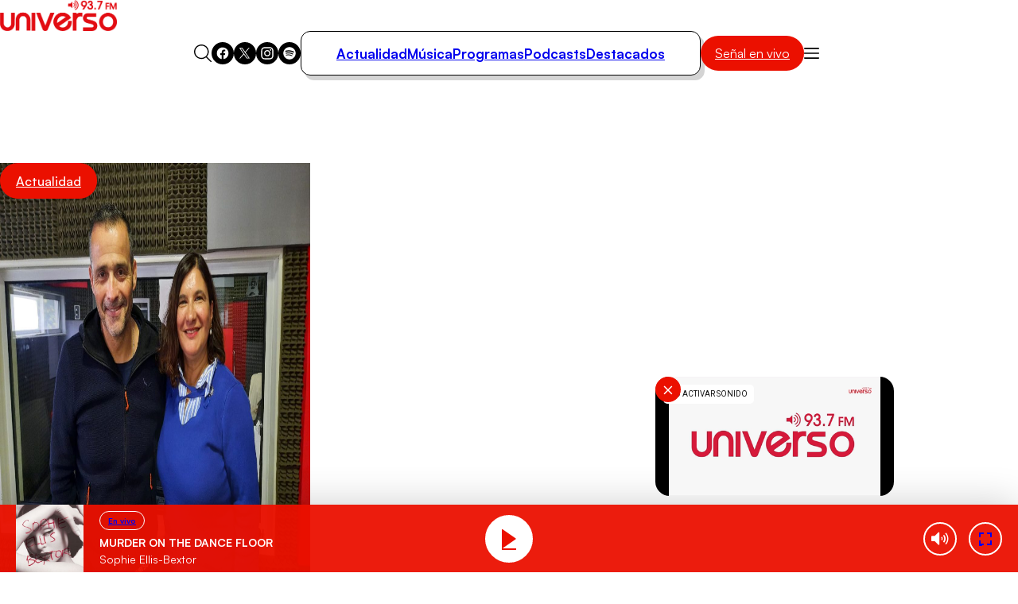

--- FILE ---
content_type: text/html; charset=utf-8
request_url: https://universo.cl/actualidad/abren-convocatoria-para-mas-de-5-mil-becas-de-programacion-y-especializacion-digital-en-todo-chile/
body_size: 22114
content:

				
























































































































  











  

 	























    









    





    


  <!doctype html>

<html lang="es" class="u-disable-effects">

  <head>

    <meta charset="utf-8">

    <meta http-equiv="Content-Type" content="text/html; charset=utf-8"/>

    <meta http-equiv="x-ua-compatible" content="ie=edge">

    <meta name="viewport" content="width=device-width, initial-scale=1.0">

    

    

        <style>
    *,*:before,*:after{box-sizing:border-box;min-inline-size:0}*{margin:0}@media (prefers-reduced-motion: no-preference){html{interpolate-size:allow-keywords}}body{line-height:1.5;-webkit-font-smoothing:antialiased}img,picture,svg{display:block;max-width:100%}input,button{font:inherit}p,h1,h2,h3{overflow-wrap:break-word}p{text-wrap:pretty}@property --vw{inherits: true; initial-value: 100vw; syntax: "<length>";}@property --vh{inherits: true; initial-value: 100vh; syntax: "<length>";}:root{--spacing: .25rem;--g-body-bg: hsl(0 0% 100%);--g-body-fg: hsl(0 0% 0%);--g-container-w: 77.63rem;--g-font-family-alt: "Inter", system-ui, sans-serif;--g-font-family: "Satoshi", system-ui, sans-serif;--g-heading-leading: var(--g-leading);--g-leading: calc(1em + .5rem) ;--g-margin: calc(var(--spacing) * 4);--g-obj-pos: center;--g-radius-circle: 100vmax;--g-radius: 1.5rem;--g-selection-bg: var(--clr-primary);--g-selection-fg: hsl(0 0% 100%);--g-transition: .3s cubic-bezier(.4, 0, .2, 1);--g-between-clamp: clamp(10.5px, 1.2vw, 16px);--idx-main-player: 1000;--idx-main-header: 1100;--clr-primary: var(--clr-red-100);--clr-gray-50: hsl(0 15% 95%);--clr-gray-75: hsl(0 0% 83%);--clr-gray-100: hsl(0 0% 66%);--clr-gray-200: hsl(0 0% 53%);--clr-gray-300: hsl(0 0% 39%);--clr-red-100: hsl(4 100% 46%);--clr-red-200: hsl(348 100% 46%);--g-fs-100: .75rem;--g-fs-200: .875rem;--g-fs-300: 1rem;--g-fs-400: 1.125rem;--g-fs-500: 1.25rem;--g-fs-600: 1.5rem;--g-fs-700: 1.875rem;--g-fs-800: 2.25rem;--g-fs-900: 3rem;--g-fs-1000: 3.75rem;--g-fs-1100: 4.5rem;--g-fs-1200: 6rem;--g-fs-1300: 8rem}:root{--g-fs-h1: 1.802rem;--g-fs-h2: 1.601rem;--g-fs-h3: 1.423rem;--g-fs-h4: 1.265rem;--g-fs-h5: 1.125rem;--g-fs-h6: 1rem}:where(h1){font-size:var(--g-fs-h1)}:where(h2){font-size:var(--g-fs-h2)}:where(h3){font-size:var(--g-fs-h3)}:where(h4){font-size:var(--g-fs-h4)}:where(h5){font-size:var(--g-fs-h5)}:where(h6){font-size:var(--g-fs-h6)}*:focus{outline:0}::-moz-selection{background:var(--g-selection-bg);color:var(--g-selection-fg);text-shadow:none}::selection{background:var(--g-selection-bg);color:var(--g-selection-fg);text-shadow:none}body{-webkit-font-smoothing:antialiased;background-color:var(--g-body-bg);color:var(--g-body-fg);font-family:var(--g-font-family);margin:unset;min-block-size:100dvh;position:relative}html{line-height:var(--g-leading);scroll-behavior:smooth}:where(a){color:inherit;cursor:pointer;text-decoration:none}img{block-size:auto}figure{all:unset}hr{background-color:currentColor;block-size:.06rem;border:unset;display:block;margin:unset;padding:unset}button,input{font:inherit}h1,h2,h3{line-height:var(--g-heading-leading)}._row{--desk-col-gap: var(--g-margin);--desk-row-gap: var(--g-margin);--mob-col-gap: var(--g-margin);--mob-row-gap: var(--g-margin);display:grid;grid-template-columns:repeat(12,1fr);gap:var(--row-gap, var(--mob-row-gap)) var(--col-gap, var(--mob-col-gap))}@media screen and (width >= 768px){._row{--col-gap: var(--desk-col-gap);--row-gap: var(--desk-row-gap)}}:is(*[class^=_col-],*[class*=_col-]){grid-column-end:span 12;min-inline-size:0}@media screen and (width >= 768px){._col-md-4{grid-column-end:span 4}}@font-face{font-family:Satoshi;src:url(/_templates/desktop/includes/assets/fonts/Satoshi-Black.woff2) format("woff2"),url(/_templates/desktop/includes/assets/fonts/Satoshi-Black.woff) format("woff");font-weight:900;font-stretch:normal;font-display:swap;font-style:normal}@font-face{font-family:Satoshi;src:url(/_templates/desktop/includes/assets/fonts/Satoshi-BlackItalic.woff2) format("woff2"),url(/_templates/desktop/includes/assets/fonts/Satoshi-BlackItalic.woff) format("woff");font-weight:900;font-stretch:normal;font-display:swap;font-style:italic}@font-face{font-family:Satoshi;src:url(/_templates/desktop/includes/assets/fonts/Satoshi-Bold.woff2) format("woff2"),url(/_templates/desktop/includes/assets/fonts/Satoshi-Bold.woff) format("woff");font-weight:700;font-stretch:normal;font-display:swap;font-style:normal}@font-face{font-family:Satoshi;src:url(/_templates/desktop/includes/assets/fonts/Satoshi-BoldItalic.woff2) format("woff2"),url(/_templates/desktop/includes/assets/fonts/Satoshi-BoldItalic.woff) format("woff");font-weight:700;font-stretch:normal;font-display:swap;font-style:italic}@font-face{font-family:Satoshi;src:url(/_templates/desktop/includes/assets/fonts/Satoshi-Medium.woff2) format("woff2"),url(/_templates/desktop/includes/assets/fonts/Satoshi-Medium.woff) format("woff");font-weight:500;font-stretch:normal;font-display:swap;font-style:normal}@font-face{font-family:Satoshi;src:url(/_templates/desktop/includes/assets/fonts/Satoshi-MediumItalic.woff2) format("woff2"),url(/_templates/desktop/includes/assets/fonts/Satoshi-MediumItalic.woff) format("woff");font-weight:500;font-stretch:normal;font-display:swap;font-style:italic}@font-face{font-family:Satoshi;src:url(/_templates/desktop/includes/assets/fonts/Satoshi-Regular.woff2) format("woff2"),url(/_templates/desktop/includes/assets/fonts/Satoshi-Regular.woff) format("woff");font-weight:400;font-stretch:normal;font-display:swap;font-style:normal}@font-face{font-family:Satoshi;src:url(/_templates/desktop/includes/assets/fonts/Satoshi-Italic.woff2) format("woff2"),url(/_templates/desktop/includes/assets/fonts/Satoshi-Italic.woff) format("woff");font-weight:400;font-stretch:normal;font-display:swap;font-style:italic}@font-face{font-family:Satoshi;src:url(/_templates/desktop/includes/assets/fonts/Satoshi-Light.woff2) format("woff2"),url(/_templates/desktop/includes/assets/fonts/Satoshi-Light.woff) format("woff");font-weight:300;font-stretch:normal;font-display:swap;font-style:normal}@font-face{font-family:Satoshi;src:url(/_templates/desktop/includes/assets/fonts/Satoshi-LightItalic.woff2) format("woff2"),url(/_templates/desktop/includes/assets/fonts/Satoshi-LightItalic.woff) format("woff");font-weight:300;font-stretch:normal;font-display:swap;font-style:italic}@font-face{font-family:Inter;src:url(/_templates/desktop/includes/assets/fonts/Inter28pt-Regular.woff2) format("woff2"),url(/_templates/desktop/includes/assets/fonts/Inter28pt-Regular.woff) format("woff");font-weight:400;font-stretch:normal;font-display:swap;font-style:normal}:root{--swiper-theme-color:#007aff}:host{display:block;margin-left:auto;margin-right:auto;position:relative;z-index:1}:is(.swiper-watch-progress .swiper-slide-visible,.swiper:not(.swiper-watch-progress)) .swiper-lazy-preloader{animation:swiper-preloader-spin 1s linear infinite}@keyframes swiper-preloader-spin{0%{transform:rotate(0)}to{transform:rotate(1turn)}}:root{--swiper-navigation-size:44px}:is(.swiper-button-next,.swiper-button-prev).swiper-button-disabled{cursor:auto;opacity:.35;pointer-events:none}:is(.swiper-button-next,.swiper-button-prev).swiper-button-hidden{cursor:auto;opacity:0;pointer-events:none}.swiper-navigation-disabled :is(.swiper-button-next,.swiper-button-prev){display:none!important}:is(.swiper-button-next,.swiper-button-prev) svg{height:100%;-o-object-fit:contain;object-fit:contain;transform-origin:center;width:100%;fill:currentColor;pointer-events:none}:is(.swiper-horizontal.swiper-rtl .swiper-button-next,.swiper-horizontal.swiper-rtl~.swiper-button-next,.swiper-horizontal~.swiper-button-prev,.swiper-horizontal .swiper-button-prev) .swiper-navigation-icon{transform:rotate(180deg)}:is(.swiper-horizontal.swiper-rtl .swiper-button-prev,.swiper-horizontal.swiper-rtl~.swiper-button-prev) .swiper-navigation-icon{transform:rotate(0)}:is(.swiper-vertical .swiper-button-prev,.swiper-vertical~.swiper-button-prev) .swiper-navigation-icon{transform:rotate(-90deg)}:is(.swiper-vertical .swiper-button-next,.swiper-vertical~.swiper-button-next) .swiper-navigation-icon{transform:rotate(90deg)}:is(.swiper-pagination-vertical.swiper-pagination-bullets,.swiper-vertical>.swiper-pagination-bullets) .swiper-pagination-bullet{display:block;margin:var(--swiper-pagination-bullet-vertical-gap, 6px) 0}:is(.swiper-pagination-vertical.swiper-pagination-bullets,.swiper-vertical>.swiper-pagination-bullets).swiper-pagination-bullets-dynamic{top:50%;transform:translateY(-50%);width:8px}:is(.swiper-pagination-vertical.swiper-pagination-bullets,.swiper-vertical>.swiper-pagination-bullets).swiper-pagination-bullets-dynamic .swiper-pagination-bullet{display:inline-block;transition:transform .2s,top .2s}:is(.swiper-horizontal>.swiper-pagination-bullets,.swiper-pagination-horizontal.swiper-pagination-bullets) .swiper-pagination-bullet{margin:0 var(--swiper-pagination-bullet-horizontal-gap, 4px)}:is(.swiper-horizontal>.swiper-pagination-bullets,.swiper-pagination-horizontal.swiper-pagination-bullets).swiper-pagination-bullets-dynamic{left:50%;transform:translate(-50%);white-space:nowrap}:is(.swiper-horizontal>.swiper-pagination-bullets,.swiper-pagination-horizontal.swiper-pagination-bullets).swiper-pagination-bullets-dynamic .swiper-pagination-bullet{transition:transform .2s,left .2s}.main-header-bag{--main-clr-bg: var(--clr-primary);--main-clr-bg--active: hsl(from var(--main-clr-bg) h s calc(l + 5) );--main-clr-fg: hsl(0 0% 100%);--main-font-size: 1rem;--main-padding: .63em 1.13em;background-color:var(--main-clr-bg);border-radius:var(--g-radius-circle);color:var(--main-clr-fg);flex-shrink:0;font-size:var(--main-font-size);padding:var(--main-padding);transition:background-color var(--g-transition)}.main-header-bag:active{scale:.97}.main-header-bag:is(:hover,:focus){background-color:var(--main-clr-bg--active)}.main-header-bars{background-color:transparent;border:0;cursor:pointer;padding:0}.main-header-logo{display:table;margin-inline:auto}.main-header-menu{--main-gap: 2rem;--main-padding: .92rem 2.75rem;--main-radius: calc(var(--g-radius) / 2);--main-shadow: .31rem .38rem 0 0 var(--clr-gray-75);--link-font-size: 1.06rem;--link-font-weight: 600;list-style:none;margin-block:0;padding-inline-start:0;align-items:center;border-radius:var(--main-radius);border:1px solid;box-shadow:var(--main-shadow);-moz-column-gap:var(--main-gap);column-gap:var(--main-gap);display:flex;padding:var(--main-padding)}.main-header-menu__link{font-size:var(--link-font-size);font-weight:var(--link-font-weight)}.main-header-nav{--main-gap: 2rem}.main-header-nav__container{align-items:center;-moz-column-gap:var(--main-gap);column-gap:var(--main-gap);display:flex;justify-content:center}.main-header-overlay{--main-clr-bg: hsl(0 0% 100%);--main-clr-fg: hsl(0 0% 0%);--main-offset-y: 2.5rem;--main-radius: 2rem;--main-size: 37.69rem;--icon-size: 1.19rem;--input-border: 1px solid;--input-font-weight: 600;--input-height: 3.25rem;--input-padding-x: var(--g-margin);--list-font-size: 1.19rem;--list-font-weight: 700;--list-leading: 1.26;--list-padding-x: 3.88rem;--list-padding-y: 1.75rem;--menu-height: 47vh;--submit-clr-bg: hsl(0 0% 0%);--submit-clr-fg: hsl(0 0% 100%);--submit-offset-x: .63rem;--submit-size: 2.25rem;color:var(--main-clr-fg);inline-size:var(--main-size);inset-block-start:calc(100% + var(--main-offset-y));inset-inline-end:0;inset-inline-start:0;line-height:initial;position:absolute;z-index:var(--idx-main-header);box-shadow:0 0 0 100vmax #00000080,0 0 .75rem #00000040;border-start-start-radius:calc(var(--input-height) / 2);border-start-end-radius:calc(var(--input-height) / 2);border-end-start-radius:var(--main-radius);border-end-end-radius:var(--main-radius);opacity:0;pointer-events:none;transform:translateY(-.625rem);transition:opacity var(--g-transition),transform var(--g-transition)}.main-header-overlay__form{position:relative}.main-header-overlay__icon{block-size:auto;inline-size:var(--icon-size)}.main-header-overlay__input{background-color:var(--main-clr-bg);block-size:var(--input-height);border-radius:var(--g-radius-circle);border:var(--input-border);font-weight:var(--input-font-weight);inline-size:100%;padding-block:0;padding-inline-end:calc(var(--submit-size) + var(--input-padding-x));padding-inline-start:var(--input-padding-x)}.main-header-overlay__list{display:flex;flex-direction:column;font-size:var(--list-font-size);font-weight:var(--list-font-weight);line-height:var(--list-leading);padding-block:var(--list-padding-y);padding-inline:var(--list-padding-x)}.main-header-overlay__menu{background-color:var(--main-clr-bg);border-end-end-radius:var(--main-radius);border-end-start-radius:var(--main-radius);margin-block-start:calc(var(--input-height) / 2 * -1);min-block-size:var(--menu-height);padding-block-start:calc(var(--input-height) / 2)}.main-header-overlay__submit{background-color:var(--submit-clr-bg);block-size:var(--submit-size);border-radius:var(--g-radius-circle);border:0;color:var(--submit-clr-fg);cursor:pointer;display:grid;inline-size:var(--submit-size);inset-block:0;inset-inline-end:var(--submit-offset-x);margin-block:auto;padding:unset;place-items:center;position:absolute}.main-header-search{background-color:transparent;border:0;cursor:pointer;padding:0}.main-header-socials{--main-gap: .5rem;--item-clr-bg: hsl(0 0% 0%);--item-clr-fg: hsl(0 0% 100%);--item-size: 1.75rem;display:flex;gap:var(--main-gap)}.main-header-socials__item{background-color:var(--item-clr-bg);block-size:var(--item-size);border-radius:var(--g-radius-circle);color:var(--item-clr-fg);display:grid;inline-size:var(--item-size);place-items:center}.main-header-wrapper{line-height:0;position:relative}.error-box__number:is(:hover){--number-color: hsl(0 0% 80%);--number-font-size: 24.5vh}.error-box__permalink:is(:hover){--permalink-color: var(--clr-primary)}@media screen and (width <= 767px){}.main-article{--caption-padding-block: 2.5rem;--content-date-font-size: 1rem;--content-date-font-weight: 500;--content-excerpt-font-size: 1.31rem;--content-excerpt-font-weight: 900;--content-excerpt-line-height: 1.19;--content-title-font-size: 2.44rem;--content-title-font-weight: 900;--content-title-leading: 1.948;--img-height: 34.38rem;--item-aside-width: 28.13rem;--item-cols: 1fr var(--item-aside-width);--item-gap: 3.25rem}.main-article-author{--main-gap: 1.13rem;--image-size: 6.63rem;--text-font-size: .88rem;--text-font-weight: 400;--title-font-size: 1.31rem;--title-font-weight: 700;align-items:center;display:flex;gap:var(--main-gap)}.main-article-author__image{aspect-ratio:1;block-size:auto;border-radius:var(--g-radius-circle);inline-size:var(--image-size);-o-object-fit:cover;object-fit:cover;-o-object-position:var(--g-obj-pos);object-position:var(--g-obj-pos)}.main-article-author__text{font-size:var(--text-font-size);font-weight:var(--text-font-weight)}.main-article-author__title{display:block;font-size:var(--title-font-size);font-weight:var(--title-font-weight)}.main-article-media{display:grid;grid-template-areas:"stack";position:relative}.main-article-media:after{background-image:linear-gradient(0deg,#000,#0000);content:"";inset:0;position:absolute}.main-article-media>*{grid-area:stack}.main-article-media__caption{align-items:start;display:flex;flex-direction:column;justify-content:end;padding-block:var(--caption-padding-block);position:relative;z-index:10}.main-article-media__image{block-size:var(--img-height);z-index:-1}.main-article-content__date{display:block;font-size:var(--content-date-font-size);font-weight:var(--content-date-font-weight)}.main-article-content__excerpt{font-size:var(--content-excerpt-font-size);font-weight:var(--content-excerpt-font-weight);line-height:var(--content-excerpt-line-height)}.main-article-content__item{align-items:start;display:grid;gap:var(--item-gap);grid-template-columns:var(--item-cols)}.main-article-content__title{font-size:var(--content-title-font-size);font-weight:var(--content-title-font-weight);line-height:var(--content-title-leading)}.main-article-text{--main-font-size: 1.19rem;--main-font-weight: 500;--main-leading: 1.578;--main-space-letters: .5px;--category-font-size: 1.19rem;--category-font-weight: 900;--item-margin-y: .5lh;--link-font-weight: 600;--link-text-decoration: underline;--link-underline-offset: .2em;font-size:var(--main-font-size);font-weight:var(--main-font-weight);letter-spacing:var(--main-space-letters);line-height:var(--main-leading)}.main-article-text>*{margin-block:var(--item-margin-y)}.main-article-text>*:first-child{margin-block-start:0}.main-article-text>*:last-child{margin-block-end:0}:where(.main-article-text a){transition:color var(--g-transition);text-underline-offset:var(--link-underline-offset)}:where(.main-article-text a:is(:hover,:focus)){color:var(--clr-primary)}:where(.main-article-text a:not(.main-article-text__category)){-webkit-text-decoration:var(--link-text-decoration);text-decoration:var(--link-text-decoration);font-weight:var(--link-font-weight)}:where(.main-article-text a.main-article-text__category){font-size:var(--category-font-size);font-weight:var(--category-font-weight)}:where(.main-article-text a.main-article-text__category:is(:hover,:focus)){text-decoration:underline}.main-article-text-media{--icon-size: 5.5rem;--image-radius: var(--g-radius);position:relative}.main-article-text-media__icon{background-color:var(--clr-primary);block-size:var(--icon-size);border-radius:100vmax;color:#fff;display:grid;inline-size:var(--icon-size);place-items:center;inset:0;margin:auto;position:absolute}.main-article-text-media__image{border-radius:var(--image-radius);inline-size:100%;-o-object-fit:cover;object-fit:cover;-o-object-position:var(--g-obj-pos);object-position:var(--g-obj-pos)}.main-article-text-blockquote{--main-clr-bg: hsla(0 0% 98%);--main-clr-border: hsla(0 0% 76%);--main-clr-fg: hsl(0 0% 0%);--main-padding-x: 1.5rem;--main-padding-y: 1.5rem;--main-radius: calc(var(--g-radius) / 2);--main-shadow: .56rem .63rem 0 -.13rem hsl(0 0% 0% / 12%);--cite-font-family: var(--g-font-family-alt);--cite-font-size: .81rem;--cite-font-weight: 400;--text-font-size: 1.31rem;--text-font-weight: 900;--text-leading: 1.19;background-color:var(--main-clr-bg);border-radius:var(--main-radius);border:1px solid var(--main-clr-border);box-shadow:var(--main-shadow);color:var(--main-clr-fg);padding-block:var(--main-padding-y);padding-inline:var(--main-padding-x);position:relative}.main-article-text-blockquote__cite{display:block;font-family:var(--cite-font-family);font-size:var(--cite-font-size);font-style:normal;font-weight:var(--cite-font-weight)}.main-article-text-blockquote__permalink{all:unset;cursor:pointer;transition:color var(--g-transition)}.main-article-text-blockquote__permalink:is(:hover,:focus){color:var(--clr-primary);text-decoration:underline}.main-article-text-blockquote__text{font-size:var(--text-font-size);font-weight:var(--text-font-weight);line-height:var(--text-leading)}.main-article-share{--title-font-size: 1.31rem;--title-font-weight: 700}.main-article-share__link{color:var(--clr-gray-300);transition:color var(--g-transition)}.main-article-share__link:is(:hover,:focus){color:var(--clr-primary)}.main-article-share__list{list-style:none;margin-block:0;padding-inline-start:0;align-items:center;display:flex;gap:var(--g-margin)}.main-article-share__title{display:block;font-size:var(--title-font-size);font-weight:var(--title-font-weight)}.main-card{--main-cols: var(--img-size);--main-gap: .75rem;--bag-clr-darken: hsl(from var(--bag-clr) h s calc(l - 45) );--bag-clr: hsl(196 63% 87%);--bag-font-size: .69rem;--bag-font-weight: 500;--caption-gap: .5rem;--category-clr-fg: var(--clr-gray-300);--category-font-size: 1.31rem;--category-font-weight: 700;--date-clr-fg: var(--clr-gray-200);--date-font-size: .75rem;--date-font-weight: 600;--img-radius: var(--g-radius);--img-size: 1fr;--title-font-size: 1.31rem;--title-font-weight: 700;--title-leading: 1.26;display:grid;gap:var(--main-gap);grid-template-columns:var(--main-cols)}.main-card[data-orientation=horizontal]{--main-cols: var(--img-size) 1fr;--main-gap: 1.5rem;--caption-gap: .31rem;--img-size: 10.13rem;--title-font-size: 1.19rem}.main-card__bag{background-color:var(--bag-clr);border-radius:var(--spacing);border:1px solid;color:var(--bag-clr-darken);font-size:var(--bag-font-size);font-weight:var(--bag-font-weight);padding:.23em .73em;position:relative;text-transform:uppercase;transition:background-color var(--g-transition);z-index:20}.main-card__caption{align-items:start;display:flex;flex-direction:column;gap:var(--caption-gap)}.main-card__category:is(:hover,:focus){text-decoration:underline}.main-card__date{color:var(--date-clr-fg);font-size:var(--date-font-size);font-weight:var(--date-font-weight);text-transform:uppercase}.main-card__icon{display:inline-block;vertical-align:bottom}.main-card__image{border-radius:var(--img-radius)}.main-card__title{font-size:var(--title-font-size);font-weight:var(--title-font-weight);line-height:var(--title-leading)}.main-player{--main-clr-bg: hsl(0 0% 100%);--main-clr-fg: hsl(0 0% 0%);--main-font-family: var(--g-font-family-alt);--main-gap: 2rem;--main-idx: var(--idx-main-player);--main-padding-block: 1.5rem;--main-padding-inline: 1.5rem;--main-radius: calc(var(--g-radius) * .75);--main-shadow: .5rem .5rem 0 0 hsl(0 13% 8% / 10%), 0 .81rem .38rem 0 hsl(0 0% 0% / 30%);--main-space: 3rem;--button-clr-bg-hover: hsl(from var(--clr-primary) h calc(s + 10) l);--button-clr-bg: var(--clr-primary);--button-clr-fg: hsl(0 0% 100%);--button-size: 3.63rem;--item-padding: var(--g-margin);--subtitle-font-size: .72rem;--subtitle-font-weight: 500;--title-font-size: 1.22rem;--title-font-weight: 500;align-items:center;background-color:var(--main-clr-bg);border-radius:var(--main-radius);border:1px solid;box-shadow:var(--main-shadow);color:var(--main-clr-fg);display:flex;font-family:var(--main-font-family);gap:var(--main-gap);max-inline-size:-moz-fit-content;max-inline-size:fit-content;padding-block:var(--main-padding-block);padding-inline:var(--main-padding-inline)}.main-player[data-theme=alt]{--main-shadow: .5rem .5rem 0 0 hsl(0 13% 8% / 11%)}.main-player__content{line-height:1.4}.main-player__subtitle{font-size:var(--subtitle-font-size);font-weight:var(--subtitle-font-weight)}.main-player__title{font-size:var(--title-font-size);font-weight:var(--title-font-weight)}.main-player-controls{align-items:center;display:flex;margin-inline:calc(var(--item-padding) * -1)}.main-player-controls__item{background-color:transparent;border:0;cursor:pointer;padding:0}.main-player-arrow{padding:var(--item-padding)}.main-player-button{aspect-ratio:1;background-color:var(--button-clr-bg);block-size:auto;border-radius:var(--g-radius-circle);color:var(--button-clr-fg);display:grid;inline-size:var(--button-size);place-items:center;transition:background-color var(--g-transition)}.main-player-button:is(:hover,:focus){background-color:var(--button-clr-bg-hover)}.main-player-button:active{scale:.97}.the-bag{--main-clr-bg: var(--clr-primary);--main-clr-bg--active: hsl(from var(--main-clr-bg) h s calc(l + 5) );--main-clr-fg: hsl(0 0% 100%);--main-font-size: 1rem;--main-font-weight: 500;--main-padding: .63em 1.25em;background-color:var(--main-clr-bg);border-radius:var(--g-radius-circle);color:var(--main-clr-fg);cursor:pointer;display:inline-block;font-size:var(--main-font-size);font-weight:var(--main-font-weight);padding:var(--main-padding);transition:background-color var(--g-transition)}.the-bag:not(.the-bag--no-active):active{scale:.97}.the-bag:not(.the-bag--no-active):is(:hover,:focus){background-color:var(--main-clr-bg--active)}.the-title{--main-font-size: 1.63rem;--main-font-weight: 900;font-size:var(--main-font-size);font-weight:var(--main-font-weight)}.main-footer{--main-clr-bg: hsl(0 0% 0%);--main-clr-fg: hsl(0 0% 100%);--main-clr-highlight: var(--clr-gray-200);--main-font-family: var(--g-font-family-alt);--main-font-size: .88rem;--about-size: 17.88rem;background-color:var(--main-clr-bg);color:var(--main-clr-fg);font-family:var(--main-font-family);font-size:var(--main-font-size)}.main-footer-content-about{grid-area:about;max-inline-size:var(--about-size)}.main-footer-content-about__text{color:var(--main-clr-highlight)}.main-footer-content{--main-areas: "about section social";--main-cols: 1fr auto 1fr;--main-gap: 2rem;display:grid;gap:var(--main-gap);grid-template-areas:var(--main-areas);grid-template-columns:var(--main-cols)}.main-footer-copyright{border-top:1px solid;color:var(--main-clr-highlight);padding-block-start:var(--g-margin)}.main-footer-content-logos__list{list-style:none;margin-block:0;padding-inline-start:0;align-items:center;display:flex;gap:2rem}.main-footer-content-logos__title{display:block;font-size:.88rem;font-weight:400}.main-footer-section{--main-gap: 3.75rem;-moz-column-gap:var(--main-gap);column-gap:var(--main-gap);display:flex;grid-area:section}.main-footer-section__list{list-style:none;margin-block:0;padding-inline-start:0;color:var(--main-clr-highlight);display:flex;flex-direction:column;gap:.25rem}.main-footer-section__title{display:block;font-size:.81rem;font-weight:400;text-transform:uppercase}.main-footer-section-list__address{font-style:normal}.main-footer-section-list__link{transition:color var(--g-transition)}.main-footer-section-list__link:hover{color:var(--main-clr-fg);text-decoration:underline}.main-footer-social{list-style:none;margin-block:0;padding-inline-start:0;display:flex;gap:.25rem;grid-area:social;justify-content:flex-end}.main-footer-social__icon{--clr-bg: var(--main-clr-fg);--clr-fg: var(--main-clr-bg)}.u-the-banner{align-items:center;display:flex;justify-content:center}.u-the-banner:has(>[id^=ad_]:empty){display:none!important}.u-text\:uppercase{text-transform:uppercase!important}:where(.u-aspect-ratio){--aspect: var(--mob-aspect, 16/9);aspect-ratio:var(--aspect);block-size:auto;display:block;inline-size:100%;-o-object-fit:cover;object-fit:cover;-o-object-position:var(--g-obj-pos);object-position:var(--g-obj-pos)}@media screen and (width >= 768px){:where(.u-aspect-ratio){--aspect: var(--desk-aspect, 16/9)}}:where(.u-img[style*=--w],.u-img[style*=--mob-w],.u-img[style*=--desk-w]){--w: var(--mob-w, auto);block-size:auto;inline-size:var(--w)}@media screen and (width >= 768px){:where(.u-img[style*=--w],.u-img[style*=--mob-w],.u-img[style*=--desk-w]){--w: var(--desk-w, auto)}}:where(.u-icon[style*=--size]){--size: auto;aspect-ratio:1;block-size:auto;display:grid;inline-size:var(--size);place-items:center}.u-position\:relative{position:relative!important}.u-cover\:link:after{--index: 1;content:"";inset:0;position:absolute;z-index:var(--index)}:where(.u-cover\:overlap){--index: 10;position:relative;z-index:var(--index)}.u-cursor\:pointer{cursor:pointer!important}.u-container{--_w: calc(var(--g-container-w) + (var(--g-margin) * 2));inline-size:min(100%,var(--_w));margin-inline:auto;padding-inline:var(--g-margin)}.u-full-width{inline-size:var(--vw);inset-inline:50%;margin-inline:calc(var(--vw) / 2 * -1);position:relative}.u-separator{--clr-bg: hsl(0 0% 92%);--size: 1px;background-color:var(--clr-bg);block-size:var(--size);pointer-events:none}.all\:my-end-8{margin-block-end:calc(var(--spacing) * 2)}.all\:my-end-16{margin-block-end:calc(var(--spacing) * 4)}.all\:my-start-20{margin-block-start:calc(var(--spacing) * 5)}.all\:my-start-24{margin-block-start:calc(var(--spacing) * 6)}.all\:my-end-24{margin-block-end:calc(var(--spacing) * 6)}.all\:my-start-28{margin-block-start:calc(var(--spacing) * 7)}.all\:my-start-32{margin-block-start:calc(var(--spacing) * 8)}.all\:my-end-32{margin-block-end:calc(var(--spacing) * 8)}.all\:my-36{margin-block:calc(var(--spacing) * 9)}.all\:my-end-48{margin-block-end:calc(var(--spacing) * 12)}.all\:my-start-60{margin-block-start:calc(var(--spacing) * 15)}.all\:my-end-60{margin-block-end:calc(var(--spacing) * 15)}@media screen and (width <= 767px){.mob\:hide{display:none!important}.mob\:my-end-12{margin-block-end:calc(var(--spacing) * 3)}.mob\:my-start-16{margin-block-start:calc(var(--spacing) * 4)}.mob\:my-end-16{margin-block-end:calc(var(--spacing) * 4)}.mob\:mx-start-16{margin-inline-start:calc(var(--spacing) * 4)}.mob\:py-16{padding-block:calc(var(--spacing) * 4)}.mob\:my-end-20{margin-block-end:calc(var(--spacing) * 5)}.mob\:my-24{margin-block:calc(var(--spacing) * 6)}.mob\:my-end-24{margin-block-end:calc(var(--spacing) * 6)}.mob\:my-28{margin-block:calc(var(--spacing) * 7)}.mob\:my-end-32{margin-block-end:calc(var(--spacing) * 8)}.mob\:my-end-44{margin-block-end:calc(var(--spacing) * 11)}.mob\:my-end-48{margin-block-end:calc(var(--spacing) * 12)}.mob\:py-end-56{padding-block-end:calc(var(--spacing) * 14)}.mob\:my-end-64{margin-block-end:calc(var(--spacing) * 16)}.mob\:py-start-68{padding-block-start:calc(var(--spacing) * 17)}:root{--g-radius: .75rem}@keyframes shadow-on-scroll{1%,to{box-shadow:0 0 2rem #00000040}}.main-article{--caption-padding-block: 1.25rem;--img-height: initial;--item-cols: 1fr;--item-gap: 1.75rem;--content-title-font-size: 2rem;--content-title-leading: 1.1}.main-article-text{--main-leading: 1.45}.main-article-text-media{--icon-size: 3.38rem}.main-card[data-orientation=horizontal]{--img-size: 7.94rem}.main-footer-content{--main-areas: "about" "section" "social";--main-cols: 1fr}.main-footer-section{--main-gap: 2.25rem;-moz-column-gap:unset;column-gap:unset;flex-direction:column;row-gap:var(--main-gap)}.main-footer-social{grid-area:unset;justify-content:center}.main-header{align-items:center;background-color:var(--g-body-bg);border-block-end:1px solid hsla(0,0%,0%,.1);display:flex;gap:var(--g-margin);inset-block-start:0;justify-content:space-between;padding-block:var(--g-margin);padding-inline:1.5rem;position:sticky;z-index:var(--idx-main-header);animation:shadow-on-scroll .3s ease-in-out forwards;animation-timeline:scroll()}.main-header__bag{margin-inline-start:auto}.main-header-bars{border:0;padding:unset}.main-header-item,.main-header-item__container,.main-header-nav__container,.main-header-wrapper{display:contents}.main-header-logo{display:initial;margin-inline:initial}.main-header-overlay{--main-offset-y: var(--g-margin);--main-radius: var(--g-radius);--main-size: initial;--list-padding-x: calc(var(--g-margin) * 1.5);--list-padding-y: var(--g-margin);inset-inline-end:var(--g-margin);inset-inline-start:var(--g-margin)}.main-player{--main-gap: 1.5rem;--main-padding-block: .75rem;--main-padding-inline: 1rem;--main-radius: .75rem;--main-space: calc(var(--g-margin) * 1.5);--button-size: 2.69rem;--item-padding: .75rem;--subtitle-font-size: .53rem;--title-font-size: .88rem}.main-player__content{flex-shrink:0}}@media screen and (width >= 768px){.desk\:hide{display:none!important}.desk\:-my-start-28{margin-block-start:calc(var(--spacing) * -7)}.desk\:mx-start-16{margin-inline-start:calc(var(--spacing) * 4)}.desk\:py-start-16{padding-block-start:calc(var(--spacing) * 4)}.desk\:my-end-24{margin-block-end:calc(var(--spacing) * 6)}.desk\:my-end-28{margin-block-end:calc(var(--spacing) * 7)}.desk\:my-end-32{margin-block-end:calc(var(--spacing) * 8)}.desk\:my-start-36{margin-block-start:calc(var(--spacing) * 9)}.desk\:my-end-36{margin-block-end:calc(var(--spacing) * 9)}.desk\:mx-end-36{margin-inline-end:calc(var(--spacing) * 9)}.desk\:py-36{padding-block:calc(var(--spacing) * 9)}.desk\:my-end-40{margin-block-end:calc(var(--spacing) * 10)}.desk\:my-start-44{margin-block-start:calc(var(--spacing) * 11)}.desk\:my-end-44{margin-block-end:calc(var(--spacing) * 11)}.desk\:my-end-48{margin-block-end:calc(var(--spacing) * 12)}.desk\:py-end-60{padding-block-end:calc(var(--spacing) * 15)}.desk\:my-start-64{margin-block-start:calc(var(--spacing) * 16)}.desk\:py-start-64{padding-block-start:calc(var(--spacing) * 16)}.desk\:my-end-72{margin-block-end:calc(var(--spacing) * 18)}.desk\:my-end-76{margin-block-end:calc(var(--spacing) * 19)}.desk\:px-end-76{padding-inline-end:calc(var(--spacing) * 19)}.desk\:my-end-96{margin-block-end:calc(var(--spacing) * 24)}}@media screen and (768px <= width <= 1239px){html{font-size:var(--g-between-clamp)}}
    .main-header-overlay[data-status=active]{opacity:1;pointer-events:auto;transform:translateY(0)}
</style>

    

    <link rel="stylesheet" href="/_templates/desktop/includes/assets/css/infiny-bar-1.1.0.min.css?v=1.1.2">

    <script type="module" crossorigin src="/_templates/desktop/includes/assets/js/main.min.js?v=1.1.2"></script>

    <link rel="preload" href="/_templates/desktop/includes/assets/css/main.min.css?v=1.1.2" as="style" onload="this.onload=null;this.rel='stylesheet'">



    <link rel="apple-touch-icon" sizes="57x57" href="/_templates/globals/img/apple-icon-57x57.png">

    <link rel="apple-touch-icon" sizes="60x60" href="/_templates/globals/img/apple-icon-60x60.png">

    <link rel="apple-touch-icon" sizes="72x72" href="/_templates/globals/img/apple-icon-72x72.png">

    <link rel="apple-touch-icon" sizes="76x76" href="/_templates/globals/img/apple-icon-76x76.png">

    <link rel="apple-touch-icon" sizes="114x114" href="/_templates/globals/img/apple-icon-114x114.png">

    <link rel="apple-touch-icon" sizes="120x120" href="/_templates/globals/img/apple-icon-120x120.png">

    <link rel="apple-touch-icon" sizes="144x144" href="/_templates/globals/img/apple-icon-144x144.png">

    <link rel="apple-touch-icon" sizes="152x152" href="/_templates/globals/img/apple-icon-152x152.png">

    <link rel="apple-touch-icon" sizes="180x180" href="/_templates/globals/img/apple-icon-180x180.png">

    <link rel="icon" type="image/png" sizes="192x192"  href="/_templates/globals/img/android-icon-192x192.png">

    <link rel="icon" type="image/png" sizes="32x32" href="/_templates/globals/img/favicon-32x32.png">

    <link rel="icon" type="image/png" sizes="96x96" href="/_templates/globals/img/favicon-96x96.png">

    <link rel="icon" type="image/png" sizes="16x16" href="/_templates/globals/img/favicon-16x16.png">

    <!-- <link rel="manifest" href="/_templates/globals/img/manifest.json"> -->

    <meta name="msapplication-TileColor" content="#ffffff">

    <meta name="msapplication-TileImage" content="/ms-icon-144x144.png">

    <meta name="theme-color" content="#ffffff">

    

    <link rel="preload" as="image" href="https://media.universo.cl/2023/10/WhatsApp-Image-2023-10-23-at-13.38.11-1024x768.jpeg" fetchpriority="high">

    <noscript><link rel="stylesheet" href="/_templates/desktop/includes/assets/css/main.min.css?v=1.1.2"></noscript>



    

      

    



    

    

    

        

        

    



    



    

    

        

    





    

    



    

    





    

    

        

    

    



    

    <!-- # set var="robot_content" value="noindex, nofollow" -->



    



        <title>Abren convocatoria para más de 5 mil becas de programación y especialización digital en todo Chile</title>

        <meta name="keywords" content='' />

        <meta name="description" content='Hoy en Universo Emprendedor, converdsamos con Jeannette Escudero, sobre la convocatoria que abrió Sence, Otic Sofofa y Talento Digital, para'>

        <meta name="author" content='Digitalproserver' >

        <meta name="robots" content="index,follow,max-image-preview:large">



        <!-- CARDS FACEBOOK -->

        <meta property="fb:app_id" content="" />

        <meta property="og:locale" content="es_LA" />

        <meta property="article:author" content="https://www.facebook.com/Radiouniversooficial" />

        <meta property="og:type" content="article" />

        <meta property="og:image" content="https://media.universo.cl/2023/10/WhatsApp-Image-2023-10-23-at-13.38.11-1024x768.jpeg" />

        <meta property="fb:pages" content="" />

        <meta property="og:image:width" content="740" />

        <meta property="og:image:height" content="430" />

        <meta property="og:title" content='Abren convocatoria para más de 5 mil becas de programación y especialización digital en todo Chile' />

        <meta property="og:description" content='Hoy en Universo Emprendedor, converdsamos con Jeannette Escudero, sobre la convocatoria que abrió Sence, Otic Sofofa y Talento Digital, para' />

        <meta property="og:url" content='https://universo.cl/actualidad/abren-convocatoria-para-mas-de-5-mil-becas-de-programacion-y-especializacion-digital-en-todo-chile/' />

        <meta property="og:site_name" content='Radio Universo' />

        <!-- CARDS TWITTER -->

        <meta name="twitter:card" content="summary_large_image"/>

        <meta name="twitter:description" content='Hoy en Universo Emprendedor, converdsamos con Jeannette Escudero, sobre la convocatoria que abrió Sence, Otic Sofofa y Talento Digital, para'/>

        <meta name="twitter:title" content='Abren convocatoria para más de 5 mil becas de programación y especialización digital en todo Chile'/>

        <meta name="twitter:site" content=""/>

        <meta name="twitter:image:src" content="https://media.universo.cl/2023/10/WhatsApp-Image-2023-10-23-at-13.38.11-1024x768.jpeg"/>

        <meta name="twitter:creator" content=""/>



    



    



    

        <link rel="canonical" href="https://universo.cl/actualidad/abren-convocatoria-para-mas-de-5-mil-becas-de-programacion-y-especializacion-digital-en-todo-chile/" />

    



    

    



    <!-- <link rel="manifest" href='/manifest/manifest.json'> -->

    <meta name="msapplication-TileColor" content="">

    <meta name="theme-color" content="#ffffff">



    

        <!--single-->

        <!-- <link rel="amphtml" href="https://universo.cl/actualidad/abren-convocatoria-para-mas-de-5-mil-becas-de-programacion-y-especializacion-digital-en-todo-chile/amp/"> -->

    

    

  





  
  






		
        



		
        







		
        






  



  





    
    



    







	<script type="application/ld+json" >
	{
	"@context": "https://schema.org",
	"@graph": [
		{
			"@type": "NewsArticle",
			"@id": "https://universo.cl/actualidad/abren-convocatoria-para-mas-de-5-mil-becas-de-programacion-y-especializacion-digital-en-todo-chile/#article",
			"isPartOf": {
				"@id": "https://universo.cl/actualidad/abren-convocatoria-para-mas-de-5-mil-becas-de-programacion-y-especializacion-digital-en-todo-chile/"
			},
			"author": {
				"name": "Paz Bustos",
				"@id": "https://universo.cl#/schema/person/pazbustos"
			},
			"headline": "Abren convocatoria para más de 5 mil becas de programación y especialización digital en todo Chile",
			"articleBody": "",
			"datePublished": "2023-10-23T18:06:12-03:00",
			"dateModified": "2025-12-15T16:50:24-03:00",
			"mainEntityOfPage": {
				"@id": "https://universo.cl/actualidad/abren-convocatoria-para-mas-de-5-mil-becas-de-programacion-y-especializacion-digital-en-todo-chile/"
			},
			"wordCount": 120,
			"publisher": {
				"@id": "https://universo.cl/#organization"
			},
			"image": {
				"@id": "https://universo.cl/actualidad/abren-convocatoria-para-mas-de-5-mil-becas-de-programacion-y-especializacion-digital-en-todo-chile/#primaryimage"
			},
			"thumbnailUrl": "https://media.universo.cl/2023/10/WhatsApp-Image-2023-10-23-at-13.38.11-150x150.jpeg",
			"keywords": "Actualidad",
			"articleSection": ["Actualidad"],
			"inLanguage": "es-CL",
			"copyrightYear": "2023",
			"copyrightHolder": {
				"@id": "https://universo.cl/#organization"
			}
		},
		{
			"@type": "WebPage",
			"@id": "https://universo.cl/actualidad/abren-convocatoria-para-mas-de-5-mil-becas-de-programacion-y-especializacion-digital-en-todo-chile/",
			"url": "https://universo.cl/actualidad/abren-convocatoria-para-mas-de-5-mil-becas-de-programacion-y-especializacion-digital-en-todo-chile/",
			"name": "Abren convocatoria para más de 5 mil becas de programación y especialización digital en todo Chile",
			"isPartOf": {
				"@id": "https://universo.cl/#website"
			},
			"primaryImageOfPage": {
				"@id": "https://universo.cl/actualidad/abren-convocatoria-para-mas-de-5-mil-becas-de-programacion-y-especializacion-digital-en-todo-chile/#primaryimage"
			},
			"image": {
				"@id": "https://universo.cl/actualidad/abren-convocatoria-para-mas-de-5-mil-becas-de-programacion-y-especializacion-digital-en-todo-chile/#primaryimage"
			},
			"thumbnailUrl": "https://media.universo.cl/2023/10/WhatsApp-Image-2023-10-23-at-13.38.11-150x150.jpeg",
			"datePublished": "2023-10-23T18:06:12-03:00",
			"dateModified": "2025-12-15T16:50:24-03:00",
			"description": "Hoy en Universo Emprendedor, converdsamos con Jeannette Escudero, sobre la convocatoria que abrió Sence, Otic Sofofa y Talento Digital, para",
			"breadcrumb": {
				"@id": "https://universo.cl/actualidad/abren-convocatoria-para-mas-de-5-mil-becas-de-programacion-y-especializacion-digital-en-todo-chile/#breadcrumb"
			},
			"inLanguage": "es-CL",
			"potentialAction": [
				{
				"@type": "ReadAction",
				"target": [
					"https://universo.cl/actualidad/abren-convocatoria-para-mas-de-5-mil-becas-de-programacion-y-especializacion-digital-en-todo-chile/"
				]
				}
			]
		},
		{
			"@type": "ImageObject",
			"inLanguage": "es-CL",
			"@id": "https://universo.cl/actualidad/abren-convocatoria-para-mas-de-5-mil-becas-de-programacion-y-especializacion-digital-en-todo-chile/#primaryimage",
			"url": "https://media.universo.cl/2023/10/WhatsApp-Image-2023-10-23-at-13.38.11-1024x768.jpeg",
			"contentUrl": "https://media.universo.cl/2023/10/WhatsApp-Image-2023-10-23-at-13.38.11-1024x768.jpeg",
			"width": 300,
			"height": 225,
			"caption": ""
		},
		{
			"@type": "BreadcrumbList",
			"@id": "https://universo.cl/actualidad/abren-convocatoria-para-mas-de-5-mil-becas-de-programacion-y-especializacion-digital-en-todo-chile/#breadcrumb",
			"itemListElement": [
    {
        "@type": "ListItem",
        "position": 1,
        "item": {
            "@id": "https:\/\/www.universo.cl\/",
            "name": "Inicio"
        }
    },
    {
        "@type": "ListItem",
        "position": 2,
        "item": {
            "@id": "https:\/\/www.universo.cl\/actualidad\/",
            "name": "Actualidad"
        }
    },
    {
        "@type": "ListItem",
        "position": 3,
        "item": {
            "@id": "https:\/\/www.universo.cl\/actualidad\/abren-convocatoria-para-mas-de-5-mil-becas-de-programacion-y-especializacion-digital-en-todo-chile\/",
            "name": "Abren convocatoria para m\u00e1s de 5 mil becas de programaci\u00f3n y especializaci\u00f3n digital en todo Chile"
        }
    }
]
		},
		{
			"@type": "WebSite",
			"@id": "https://universo.cl/#website",
			"url": "https://universo.cl",
			"name": "Radio Universo",
			"description": "Emisora que transmite desde Santiago de Chile con programas que traen las noticias, lo mejor de los clásicos del pop y el rock, deportes, shows informativos de gastronomía y coctelería, historia de la cultura pop y más.",
			"publisher": {
				"@id": "https://universo.cl/#organization"
			},
			"potentialAction": [
				{
				"@type": "SearchAction",
				"target": {
					"@type": "EntryPoint",
					"urlTemplate": "https://universo.cl/?s={search_term_string}"
				},
				"query-input": "required name=search_term_string"
				}
			],
			"inLanguage": "es-CL"
		},
		{
			"@type": "Organization",
			"@id": "https://universo.cl/#organization",
			"name": "Radio Universo",
			"url": "https://universo.cl",
			"logo": {
				"@type": "ImageObject",
				"inLanguage": "es-CL",
				"@id": "https://universo.cl#/schema/logo/image/",
				"url": "https://universo.cl/_templates/globals/img/placeholder.png",
				"contentUrl": "https://universo.cl/_templates/globals/img/placeholder.png",
				"width": 800,
				"height": 800,
				"caption": "Radio Universo"
			},
			"image": {
				"@id": "https://universo.cl#/schema/logo/image/"
			},
			"sameAs": [
				"https://www.facebook.com/Radiouniversooficial",
				"https://x.com/radiouniverso",
				"https://www.instagram.com/radiouniverso/",
				"https://www.youtube.com/@RadioUniverso93.7",
				""
			]
		},
		{
			"@type": "Person",
			"@id": "https://universo.cl#/schema/person/pazbustos",
			"name": "Paz Bustos",
			"image": {
				"@type": "ImageObject",
				"inLanguage": "es-CL",
				"@id": "https://universo.cl#/schema/person/image/",
				"url": "https://secure.gravatar.com/avatar/dbeb282c92106bd63e787282c797361a3fe829ff490caf2c9b4ab8e2b71eb54c?s=100&d=mm&r=g",
				"contentUrl": "https://secure.gravatar.com/avatar/dbeb282c92106bd63e787282c797361a3fe829ff490caf2c9b4ab8e2b71eb54c?s=100&d=mm&r=g",
				"caption": "Paz Bustos"
			},
			"description": "",
			"sameAs": [
				""
			],
			"url": "https://universo.cl/author/pazbustos/"
		}
	]
	}
	</script>





    <!-- # include file="${path_relative_global_templates}/parts/metrics.html" -->



    



    



    <style>

        iframe[src*="youtube"] { max-width: 100%; height: auto; aspect-ratio: 16/9; }

        iframe[src*="rudo"] { max-width: 100%; height: auto; aspect-ratio: 16 / 9; display: block; }

        /* iframe[src*="spotify"] { max-width: 100%; height: auto; aspect-ratio: 16/9; } */

        iframe[class*="wp-embedded-content"] {max-width: 100%;position: unset !important;}

    </style>



    <style>

         body {

            display: flex;

            flex-direction: column;

        }



        .js-content-static {

            flex: 1 0 auto;

        }



        footer {

            flex-shrink: 0;

        }

        /* Oculta los banner (TEMPORAL) */
        /* .u-the-banner{
            display: none !important;
        } */

    </style>



    <style>



        

        .js-rtb-real-time{

            display: flex;

            justify-content: center;

        }

        



        /* Estilo para la sección del timeline, usando una clase */

        .timeline-section {

            /*max-width: 500px;*/ /* Limitar ancho del contenedor del timeline */

            margin: 0 auto;

        }



        /* Contenedor del timeline con altura limitada y scroll vertical */

        .timeline-container {

            position: relative;

            padding-left: 10px;

            

            height: 1000px; /* Altura limitada */

            

            overflow-y: hidden; /* Ocultar scroll para usar swiper */

            cursor: grab; /* Mostrar cursor de arrastre */



            -webkit-user-select: none; /* Chrome/Safari */

            -moz-user-select: none; /* Firefox */

            -ms-user-select: none; /* Internet Explorer/Edge */

            user-select: none; /* Estándar */

        }

    </style>



    <style>



        #modal-ads {

            position: fixed;

            top: 0;

            left: 0;

            width: 100%;

            height: 100%;

            backdrop-filter: blur(10px);

            /* background-color: rgba(0, 0, 0, 0.7); */

            display: flex; /* Usamos flexbox */

            justify-content: center;

            align-items: center;

            z-index: 999;

            overflow: hidden;

        }



        #modal-ads 

        .modal-ads-content {

            text-align: center;

            position: relative;

            height: auto;

            width: auto;

            /* max-width: 800px; */

            margin: 0 auto;

            /* margin-top: 50px; */

            background-color: black;

            text-align: center;

        }



        #modal-ads 

        .modal-ads-content 

        #gpt-passback {

            display: block;

        }



        #modal-ads 

        .modal-ads-content 

        #modal-ads-close {

            position: absolute;

            float: none;

            text-align: center;

            width: 100%;

            width: 100%;

            text-align: center;

            color:#fff;

            display: flex;

            justify-content: end;

        }



        #modal-ads 

        .modal-ads-content 

        #modal-ads-close  a {

            color: #fff;

        }



        

    </style>



    <style>

        /* Skeleton base */

        .ad-skeleton {

        display: grid;

        grid-template-columns: 160px 1fr;

        gap: 16px;

        align-items: center;

        background: white;

        padding: 16px;

        /* border-radius: 12px; */

        overflow: hidden;

        }



        /* Bloques del skeleton */

        .skeleton-rect {

        position: relative;

        background: linear-gradient(90deg, rgba(0,0,0,0.06) 0%, rgba(0,0,0,0.04) 50%, rgba(0,0,0,0.06) 100%);

        /* border-radius: 8px; */

        overflow: hidden;

        }



        .hidden { 

            /* display: none !important;  */

            visibility: hidden !important;

        }



        /* Shimmer (efecto de movimiento) */

        .skeleton-rect::after {

        content: "";

        position: absolute;

        top: 0; left: -150%;

        height: 100%;

        width: 150%;

        transform: skewX(-20deg);

        background: linear-gradient(90deg, rgba(255,255,255,0) 0%, rgba(255,255,255,0.6) 50%, rgba(255,255,255,0) 100%);

        animation: shimmer 1.4s infinite;

        }

        @keyframes shimmer {

        100% {

            transform: translateX(150%) skewX(-20deg);

        }

        }

        .main-player.main-player--fixed{
            bottom: 0;
        }

        .sticky-video-wrapper__body{
            bottom: 6rem !important;
        }

    </style>



    <script src="//cdngrm.ecn.cl/other/js/jquery-1.11.2.min.js"></script>
<script src="//cdngrm.ecn.cl/other/lleison/zbk.js"></script>
<script src="//cdngrm.ecn.cl/other/rv.js"></script>
<script src="//cdngrm.ecn.cl/other/lleison/pbli_vw.js"></script>
<script src="//cdngrm.ecn.cl/other/lleison/isInViewport.js"></script>

<!-- variables que deben ir en head -->
<script>
  var prefijoSeccion = "POR";
  var zones_full = [1636, 2258, 2259, 2260, 1638, 1637, 2268];
  var restriction_zones = [1636, 2258, 2259, 2260, 1638, 1637, 2268];
  var check_zones_full = 0;
  var statusimp = 0;
  var impresion_full = 0;
  var nm_empty_zones = [1, 1, 1, 1, 1];
  var block_campaign = [];
  var bimp = [];
  var cimp = [];
  var zimp = [];
  var bimp_ceros = [];
  var cimp_ceros = [];
  var zimp_ceros = [];
  var keywordEspecial = "";
  var blockCampaignState = true;
  var fechaHoraServer = new Date();
  var fechaHoraServer = ((fechaHoraServer.getDate() < 10) ? '0' + fechaHoraServer.getDate() : fechaHoraServer.getDate()) + '/' + (((fechaHoraServer.getMonth() + 1) < 10) ? '0' + (fechaHoraServer.getMonth() + 1) : (fechaHoraServer.getMonth() + 1)) + '/' + fechaHoraServer.getFullYear() + ' ' + ((fechaHoraServer.getHours() < 10) ? '0' + fechaHoraServer.getHours() : fechaHoraServer.getHours()) + ':' + ((fechaHoraServer.getMinutes() < 10) ? '0' + fechaHoraServer.getMinutes() : fechaHoraServer.getMinutes()) + ':00';
</script>

<!-- script de analitics que pertenece a medios regionales -->
<script async src="https://www.googletagmanager.com/gtag/js?id=G-B6JNHX74H9"></script>

<script>

// if (document.location.host === 'universo.cl') {

  /*(function(i,s,o,g,r,a,m){i['GoogleAnalyticsObject']=r;i[r]=i[r]||function(){
  (i[r].q=i[r].q||[]).push(arguments)},i[r].l=1*new Date();a=s.createElement(o),
  m=s.getElementsByTagName(o)[0];a.async=1;a.src=g;m.parentNode.insertBefore(a,m)
  })(window,document,'script','https://www.google-analytics.com/analytics.js','ga');
  ga('create', 'UA-2229911-5', 'auto');
  ga('send', 'pageview');*/

  window.dataLayer = window.dataLayer || [];
  function gtag(){dataLayer.push(arguments);}

  gtag('js', new Date());
  gtag('config', 'G-B6JNHX74H9');
// }

</script>

   



  </head>

  <body>



    <!-- Google Tag Manager (noscript) -->

    <!-- <noscript>

        <iframe src="https://www.googletagmanager.com/ns.html?id=" height="0" width="0" style="display:none;visibility:hidden"></iframe>

    </noscript> -->

    <!-- End Google Tag Manager (noscript) -->



    <!-- <script type='text/javascript'>

        //Captura variables para DFP desde la url

        var getQueryString = function ( field, url ) {

            var href = url ? url : window.location.href;

            var reg = new RegExp( '[?&]' + field + '=([^&#]*)', 'i' );

            var string = reg.exec(href);

            return string ? string[1] : null;

        };

        //Variables Key-Values

        var dfp_demo = getQueryString('demo');        

    </script> -->

    <script async src="https://securepubads.g.doubleclick.net/tag/js/gpt.js"></script>

    <script>
        var googletag = googletag || {};
        googletag.cmd = googletag.cmd || [];
    </script>


    

    

       

    

        

        

    

    
    <div class="u-the-banner | all:my-0 ">
  <!-- <div class="ad-skeleton skeleton-rect" aria-hidden="false" role="status" aria-live="polite" id="adSkeleton" style="width: 970px; height: 90px; position: absolute;"></div> -->
  <div
      id="itt"
      class="rtb_slot"
      data-slot="2268"
      data-skeleton="true">
  </div>
</div>

<div class="u-the-banner | all:my-0 ">
  <!-- <div class="ad-skeleton skeleton-rect" aria-hidden="false" role="status" aria-live="polite" id="adSkeleton" style="width: 970px; height: 90px; position: absolute;"></div> -->
  <div
      id="barra_itt"
      class="rtb_slot"
      data-slot="1636"
      data-skeleton="true">
  </div>
</div>

    <script>
    setTimeout(() => {
      call_pu_json('2258','superbanner_1', false, '', '', '')
      //funcionJS ( 'IDZona', idHTML, opciones,opciones,opciones,opciones) no se tocan las opciones
    }, 1500);
</script>

<header class="main-header | desk:my-end-44">
  <!-- LOGO -->
  <div class="main-header__item main-header-item main-header-content | mob:py-16 desk:py-36">
    <div class="main-header-item__container | u-container">
      <a href="/" class="main-header__logo main-header-logo" title="Ir al inicio">
        <img
          src="/_templates/desktop/includes/assets/img/logo.png"
          alt="Radio Universo"
          class="main-header-logo__image | u-img"
          width="147"
          height="39"
          style="--mob-w: 7.6875rem; --desk-w: 9.1875rem;"
        >
      </a>
    </div>
  </div>

  <div class="main-header__item main-header-item main-header-nav">
    <div class="main-header-nav__container | u-container">
      <div class="main-header__wrapper main-header-wrapper">
        <button class="main-header__search main-header-search | mob:hide | js-toggle-main-header-overlay" title="Boton Buscar">
          <svg class="main-header-search__icon | u-img" width="22" height="22" style="--w: 1.375rem;">
            <use href="/_templates/desktop/includes/assets/img/sprite.svg#search"></use>
          </svg>
        </button>

        <!-- Menu Hamburguesa -->
        <div class="main-header__overlay main-header-overlay | js-main-header-overlay">
          <form class="main-header-overlay__form | js-header-form js_search_form">
            <input type="text" class="main-header-overlay__input | js_search_input" aria-label="campo de busqueda" required>

            <button type="submit" class="main-header-overlay__submit" title="Boton iniciar buscar">
              <svg class="main-header-overlay__icon | u-img" width="19" height="19">
                <use href="/_templates/desktop/includes/assets/img/sprite.svg#search"></use>
              </svg>
            </button>
          </form>

          <div class="main-header-overlay__menu">
            <div class="main-header-overlay__list">
              
    
            <a href="https://universo.cl/actualidad/" title="Actualidad" class="main-header-overlay__link">Actualidad</a>
            <a href="https://universo.cl/musica/" title="Música" class="main-header-overlay__link">Música</a>
            <a href="https://universo.cl/programas/" title="Programas" class="main-header-overlay__link">Programas</a>
            <a href="https://universo.cl/podcasts/" title="Podcasts" class="main-header-overlay__link">Podcasts</a>
            <a href="https://universo.cl/destacados/" title="Destacados" class="main-header-overlay__link">Destacados</a>
      
    
            </div>
          </div>
        </div>
        
      </div>

      <div class="main-header__socials main-header-socials | mob:hide">
        <a href="https://www.facebook.com/Radiouniversooficial" target="_blank" class="main-header-socials__item" title="Síguenos en Facebook">
          <svg class="main-header-socials__icon | u-img" width="16" height="16" style="--w: 1rem;">
            <use href="/_templates/desktop/includes/assets/img/sprite.svg#facebook"></use>
          </svg>
        </a>

        <a href="https://x.com/radiouniverso" target="_blank" class="main-header-socials__item" title="Síguenos en X Twitter">
          <svg class="main-header-socials__icon | u-img" width="15" height="14" style="--w: 0.9375rem;">
            <use href="/_templates/desktop/includes/assets/img/sprite.svg#x"></use>
          </svg>
        </a>

        <a href="https://www.instagram.com/radiouniverso/" target="_blank" class="main-header-socials__item" title="Síguenos en Instagram">
          <svg class="main-header-socials__icon | u-img" width="16" height="16" style="--w: 1rem;">
            <use href="/_templates/desktop/includes/assets/img/sprite.svg#instagram"></use>
          </svg>
        </a>

        <a href="https://open.spotify.com/show/7hSXT6HTzmzG4JBlGpKFX4?si=7002cf888e4f4f6c" target="_blank" class="main-header-socials__item" title="Síguenos en Spotify">
          <svg class="main-header-socials__icon | u-img" width="20" height="20">
            <use href="/_templates/desktop/includes/assets/img/sprite.svg#spotify"></use>
          </svg>
        </a>

      </div>

      
    
      <ul class="main-header__menu main-header-menu | mob:hide">

                <li class="main-header-menu__item">
          <a href="https://universo.cl/actualidad/" class="main-header-menu__link" title="Actualidad">Actualidad</a>
        </li>
                <li class="main-header-menu__item">
          <a href="https://universo.cl/musica/" class="main-header-menu__link" title="Música">Música</a>
        </li>
                <li class="main-header-menu__item">
          <a href="https://universo.cl/programas/" class="main-header-menu__link" title="Programas">Programas</a>
        </li>
                <li class="main-header-menu__item">
          <a href="https://universo.cl/podcasts/" class="main-header-menu__link" title="Podcasts">Podcasts</a>
        </li>
                <li class="main-header-menu__item">
          <a href="https://universo.cl/destacados/" class="main-header-menu__link" title="Destacados">Destacados</a>
        </li>
        
      </ul>

    

      <a href="#" class="main-header__bag main-header-bag" title="Señal en vivo">Señal en vivo</a>

      <button class="main-header-bars | desk:hide | js-bars-toggle" title="Desplegar Menú">
        <svg class="main-header-bars__icon | u-img" width="19" height="24" style="--w: 1.1875rem;">
          <use href="/_templates/desktop/includes/assets/img/sprite.svg#menu"></use>
        </svg>
      </button>
    </div>
  </div>
  
</header>






    <div class="js-content-static"> 



<div class="js_main_content" style="margin-top: 20px;">

  

  <script id="script-insert">
    
      var global_last_posts       = '[base64]';
      var json_articles           = new Array();
      var global_count_articles   = 0;
      var global_flag             = false;
      var global_post_id          = '16455';
      var global_post_slug        = 'abren-convocatoria-para-mas-de-5-mil-becas-de-programacion-y-especializacion-digital-en-todo-chile';
      var global_post_segment_url = '/actualidad/abren-convocatoria-para-mas-de-5-mil-becas-de-programacion-y-especializacion-digital-en-todo-chile/';
      var global_post_categories  = '[{"id":5,"name":"Actualidad","slug":"actualidad"},{"id":20,"name":"Programas","slug":"programas"},{"id":28,"name":"Universo Emprendedor","slug":"universo-emprendedor"}]';
      global_post_categories      = global_post_categories == '' ? '[]' : global_post_categories; 

      global_post_categories      = JSON.parse(global_post_categories);
      var global_post_tags  = '[]';
      global_post_tags      = global_post_tags == '' ? '[]' : global_post_tags; 

      global_post_tags      = JSON.parse(global_post_tags);
      

    
  </script>
  <main class="main">
    <div class="main__container | u-container">
      <article class="main-article | all:my-end-48">

        <div class="u-the-banner | all:my-36" style="display: flex; justify-content: center; min-height: 90px;">
          <div class="ad-skeleton skeleton-rect" aria-hidden="false" role="status" aria-live="polite" id="adSkeleton" style="width: 970px; height: 90px; position: absolute;"></div>
          <div
              id="superbanner_1"
              class="rtb_slot"
              data-slot="2258"
              data-skeleton="true">
          </div>
        </div>

        <!-- IMAGEN DE PORTADA -->
        <figure class="main-article__media main-article-media | u-full-width | mob:my-end-20 | desk:my-end-48">
          <picture class="main-article-media__picture">
            <source media="(min-width: 768px)" srcset="https://media.universo.cl/2023/10/WhatsApp-Image-2023-10-23-at-13.38.11-1024x768.jpeg" width="1440" height="550">
            <img fetchpriority="high" loading="eager" decoding="async" 
              src="https://media.universo.cl/2023/10/WhatsApp-Image-2023-10-23-at-13.38.11-1024x768.jpeg" 
              alt=""
              width="390"
              height="335"
              class="main-article-media__image | u-aspect-ratio"
              style="--mob-aspect: 390/335; --desk-aspect: 1440/550; /*--g-obj-pos: top;*/"
            >
          </picture>
          <figcaption class="main-article-media__caption">
            <div class="main-article-media__container | u-container">
              <a href="/actualidad/" class="main-article-media__bag the-bag">Actualidad</a>
            </div>
          </figcaption>
        </figure>
        <div class="main-article__content main-article-content">
          <div class="main-article-content__item | desk:my-end-28">
            <!-- TITULO -->
            <header class="main-article-content__header">
              <h1 class="main-article-content__title | desk:my-end-12 | mob:my-end-12">Abren convocatoria para más de 5 mil becas de programación y especialización digital en todo Chile</h1>

              <p class="main-article-content__excerpt | desk:my-end-24">
                
              </p>
            </header>
            <!-- EDITOR -->
            
        
          <figure
              class="main-article-content__author main-article-author | u-position:relative | mob:mx-start-16 mob:my-end-24 | desk:my-start-64"
            >
              <img
                loading="lazy"
                src="https://www.gravatar.com/avatar/0964deab9711f358db42b46bf131fa5f?s=300"
                alt="Paz Bustos"
                width="106"
                height="106"
                class="main-article-author__image | u-aspect-ratio"
                style="--aspect: 106/106"
              >

              <figcaption class="main-article-author__caption">
                <strong class="main-article-author__title">
                  <a href="https://universo.cl/author/pazbustos/" class="main-article-author__permalink | u-cover:link">Por Paz Bustos</a>
                </strong>

                <p class="main-article-author__text">Administrador</p>
              </figcaption>
            </figure>

        
          </div>
          <hr class="desk:hide | u-separator | all:my-end-32">
          
          <div class="desk:hide | u-the-banner | all:my-36">
            <img src="https://placehold.co/300x250/yellow/black" alt="{banner}">
          </div>
          <div class="main-article-content__item">
            

            <!-- ARTICULO -->
            <div class="main-article-content__wrapper">
              <time datetime="2025-08-30" class="main-article-content__date | u-text:uppercase | desk:-my-start-28">
                23 de Octubre 2023
              </time>

              <div class="u-the-banner | all:my-36" style="display: flex; justify-content: center; min-height: 90px;">
                <div class="ad-skeleton skeleton-rect" aria-hidden="false" role="status" aria-live="polite" id="adSkeleton" style="width: 728px; height: 90px; position: absolute;"></div>
                <div
                    id="superbanner_2"
                    class="rtb_slot"
                    data-slot="2259"
                    data-skeleton="true">
                </div>
              </div>

              <div class="main-article-text | mob:my-end-44 | desk:my-end-48">
                
Hoy en Universo Emprendedor, converdsamos con Jeannette Escudero, sobre  la convocatoria que abrió Sence, Otic Sofofa y Talento Digital, para entregar más  de 5 mil becas de programación y especialización digital en todo Chile. Ante el déficit de más de 6 mil talentos digitales cada año en nuestro país, la convocatoria está dirigida  a personas desempleadas, independientes y profesionales, que quieran acceder a nuevas oportunidades dentro de la industria tecnológica. Son 600 becas son presenciales y  el resto es online, en cursos como ciencia de datos, análisis de datos, desarrollo de aplicaciones, diseño, entre otros. Las postulaciones están abiertas hasta el 31 de octubre en www.talentodigitalparachile.cl



<iframe loading="lazy" width="100%" height="300" scrolling="no" frameborder="no" allow="autoplay" src="https://w.soundcloud.com/player/?url=https%3A//api.soundcloud.com/tracks/1647721839&amp;color=%23ff5500&amp;auto_play=false&amp;hide_related=false&amp;show_comments=true&amp;show_user=true&amp;show_reposts=false&amp;show_teaser=true&amp;visual=true"></iframe><div style="font-size: 10px; color: #cccccc;line-break: anywhere;word-break: normal;overflow: hidden;white-space: nowrap;text-overflow: ellipsis; font-family: Interstate,Lucida Grande,Lucida Sans Unicode,Lucida Sans,Garuda,Verdana,Tahoma,sans-serif;font-weight: 100;"><a href="https://soundcloud.com/radiouniversochile" title="Radio Universo" target="_blank" style="color: #cccccc; text-decoration: none;" rel="noopener">Radio Universo</a> · <a href="https://soundcloud.com/radiouniversochile/emprendedor-jeanette-escudero-23-10-23" title="EMPRENDEDOR JEANETTE ESCUDERO 23 - 10 - 23" target="_blank" style="color: #cccccc; text-decoration: none;" rel="noopener">EMPRENDEDOR JEANETTE ESCUDERO 23 &#8211; 10 &#8211; 23</a></div> 

              </div>

              <div class="u-the-banner | all:my-36" style="display: flex; justify-content: center; min-height: 90px;">
                <div class="ad-skeleton skeleton-rect" aria-hidden="false" role="status" aria-live="polite" id="adSkeleton" style="width: 728px; height: 90px; position: absolute;"></div>
                <div
                    id="superbanner_3"
                    class="rtb_slot"
                    data-slot="2263"
                    data-skeleton="true">
                </div>
              </div>
              
              <hr class="u-separator | all:my-end-16">
              <div class="main-article-share | mob:my-end-48 | desk:my-end-72">
                <strong class="main-article-share__title | all:my-end-16">Compartir contenido</strong>
                <ul class="main-article-share__list">
                  <li class="main-article-share__item">
                    <a href='https://www.linkedin.com/sharing/share-offsite/?url=https://universo.cl/actualidad/abren-convocatoria-para-mas-de-5-mil-becas-de-programacion-y-especializacion-digital-en-todo-chile/' target="_blank" class="main-article-share__link" title="Compartir en LinkedIn">
                      <svg class="main-footer-social__icon | u-img" width="20" height="20" style="--w: 1.25rem;">
                        <use href="/_templates/desktop/includes/assets/img/sprite.svg#fa-linkedin"></use>
                      </svg>
                    </a>
                  </li>
                  <li class="main-article-share__item">
                    <a href='https://www.facebook.com/sharer/sharer.php?u=https://universo.cl/actualidad/abren-convocatoria-para-mas-de-5-mil-becas-de-programacion-y-especializacion-digital-en-todo-chile/' target="_blank" class="main-article-share__link" title="Compartir en Facebook">
                      <svg class="main-footer-social__icon | u-img" width="20" height="20" style="--w: 1.25rem;">
                        <use href="/_templates/desktop/includes/assets/img/sprite.svg#fa-facebook-f"></use>
                      </svg>
                    </a>
                  </li>
                  <li class="main-article-share__item">
                    <a href='https://twitter.com/intent/tweet?text=Abren%20convocatoria%20para%20m%C3%A1s%20de%205%20mil%20becas%20de%20programaci%C3%B3n%20y%20especializaci%C3%B3n%20digital%20en%20todo%20Chile%0A%0A&url=https://universo.cl/actualidad/abren-convocatoria-para-mas-de-5-mil-becas-de-programacion-y-especializacion-digital-en-todo-chile/' target="_blank" class="main-article-share__link" title="Compartir en X (antes Twitter)">
                      <svg class="main-footer-social__icon | u-img" width="20" height="20" style="--w: 1.25rem;">
                        <use href="/_templates/desktop/includes/assets/img/sprite.svg#fa-x-twitter"></use>
                      </svg>
                    </a>
                  </li>
                </ul>
              </div>
              
              <!-- NOTAS RELACIONADAS -->
              <section id="noticias-relacionadas" class="main-section | mob:my-end-32 | desk:my-end-76" style="min-height: 350px;">
                <header class="main-section__header">
                  <h2 class="main-section__title the-title">Noticias relacionadas</h2>
                </header>
                <div id="skeleton_notas_relacionadas" class="main-section__body | all:my-start-20" style="width: 725px; height: 304px; position: absolute;">
                  <div class="_row" style="--mob-row-gap: 3rem;">
                    <div class="_col-md-4">
                      <figure class="main-card | u-position:relative">
                        <picture class="main-card__picture | skeleton-rect" style="border-radius: 1rem !important;">
                          <div class="main-card__picture" style="width: 232px; height: 178px;"></div>
                        </picture>
                        <figcaption class="main-card__caption">
                          <div class="skeleton-rect" style="width: 80px; height: 15px;"></div>
                          <div class="skeleton-rect" style="width: 232px; height: 25px;"></div>
                          <div class="skeleton-rect" style="width: 180px; height: 25px;"></div>
                          <div class="skeleton-rect" style="width: 200px; height: 25px;"></div>
                        </figcaption>
                      </figure>
                    </div>
                    <div class="_col-md-4">
                      <figure class="main-card | u-position:relative">
                        <picture class="main-card__picture | skeleton-rect" style="border-radius: 1rem !important;">
                          <div class="main-card__picture" style="width: 232px; height: 178px;"></div>
                        </picture>
                        <figcaption class="main-card__caption">
                          <div class="skeleton-rect" style="width: 80px; height: 15px;"></div>
                          <div class="skeleton-rect" style="width: 232px; height: 25px;"></div>
                          <div class="skeleton-rect" style="width: 180px; height: 25px;"></div>
                          <div class="skeleton-rect" style="width: 200px; height: 25px;"></div>
                        </figcaption>
                      </figure>
                    </div>
                    <div class="_col-md-4">
                      <figure class="main-card | u-position:relative">
                        <picture class="main-card__picture | skeleton-rect" style="border-radius: 1rem !important;">
                          <div class="main-card__picture" style="width: 232px; height: 178px;"></div>
                        </picture>
                        <figcaption class="main-card__caption">
                          <div class="skeleton-rect" style="width: 80px; height: 15px;"></div>
                          <div class="skeleton-rect" style="width: 232px; height: 25px;"></div>
                          <div class="skeleton-rect" style="width: 180px; height: 25px;"></div>
                          <div class="skeleton-rect" style="width: 200px; height: 25px;"></div>
                        </figcaption>
                      </figure>
                    </div>
                    

                  </div>
                </div>
                <div class="main-section__body | all:my-start-20">
                  <div class="_row" style="--mob-row-gap: 3rem;">
                    <div class="js_te_puede_interesar" data-posts='[base64]'></div>
                  </div>
                </div>
              </section>
            </div>
            <!-- LATERAL -->
            


        


          <div class="main-article-content__aside">



            
              

              <hr class="mob:hide | u-separator">

              

            
                          <div class="desk:my-28" >
                <!-- SEÑAL VIDEO -->
                


      

        

      



      

  

      
        <iframe loading="lazy" src="https://rudo.video/live/universotv" class="sticky-video | js-sticky-video"  width="100%" height="320" frameborder="0" allowfullscreen style="width: 100%; aspect-ratio:16/9; height: auto; display:block; border-"></iframe>

        
      


      

  

      
              </div>
            

            
              <div class="mob:hide | u-the-banner | all:my-start-60 all:my-end-60" style="display: flex; justify-content: center; min-height: 250px;">

                <div class="ad-skeleton skeleton-rect" aria-hidden="false" role="status" aria-live="polite" id="adSkeleton" style="width: 300px; height: 250px; position: absolute;"></div>

                <div
    id="box_mobile_1"
    class="rtb_slot"
    data-slot="1638"
    data-skeleton="true">
</div>
              </div>

            


            


            
            <section id="te-podria-interesar" class="aside-section">

              <header class="aside-section__header | all:my-end-24">

                <h2 class="aside-section__title the-title">Te podría interesar</h2>

              </header>



              <div class="aside-section__body">



                
                <figure class="main-card | u-position:relative | all:my-start-24" data-orientation="horizontal">

                  <picture class="main-card__picture">

                    <source

                      media="(min-width: 768px)"

                      srcset="https://media.universo.cl/2026/01/red-hot-chili-peppers-netflix-documentary-300x169.webp"

                      width="162"

                      height="145"

                    >



                    <img

                      loading="lazy"

                      src="https://media.universo.cl/2026/01/red-hot-chili-peppers-netflix-documentary-300x169.webp" 

                      alt="Netflix estrenará documental sobre los inicios de Red Hot Chili Peppers y la historia de Hillel Slovak" 

                      width="127"

                      height="127"

                      class="main-card__image | u-aspect-ratio"

                      style="--mob-aspect: 127/127; --desk-aspect: 162/145"

                    >

                  </picture>



                  <figcaption class="main-card__caption">

                    <time datetime="30-01-2026" class="main-card__date">30 de Enero 2026</time>



                    <a href="https://universo.cl/noticias/" class="main-card__bag | u-cover:overlap" title='Noticias'>Noticias</a>



                    <h3 class="main-card__title">

                      <a href="https://universo.cl/noticias/netflix-estrenara-documental-sobre-los-inicios-de-red-hot-chili-peppers-y-la-historia-de-hillel-slovak/" class="main-card__permalink | u-cover:link" title='Netflix estrenará documental sobre los inicios de Red Hot Chili Peppers y la historia de Hillel Slovak' >

                        Netflix estrenará documental sobre los inicios de Red Hot Chili Peppers y la historia de Hillel Slovak
                      </a>

                    </h3>

                  </figcaption>

                </figure>

                
                <figure class="main-card | u-position:relative | all:my-start-24" data-orientation="horizontal">

                  <picture class="main-card__picture">

                    <source

                      media="(min-width: 768px)"

                      srcset="https://media.universo.cl/2026/01/images-90.jpeg"

                      width="162"

                      height="145"

                    >



                    <img

                      loading="lazy"

                      src="https://media.universo.cl/2026/01/images-90.jpeg" 

                      alt="Justin Bieber, Lady Gaga y Slash se suman a los shows en vivo de los Premios Grammy 2026" 

                      width="127"

                      height="127"

                      class="main-card__image | u-aspect-ratio"

                      style="--mob-aspect: 127/127; --desk-aspect: 162/145"

                    >

                  </picture>



                  <figcaption class="main-card__caption">

                    <time datetime="30-01-2026" class="main-card__date">30 de Enero 2026</time>



                    <a href="https://universo.cl/noticias/" class="main-card__bag | u-cover:overlap" title='Noticias'>Noticias</a>



                    <h3 class="main-card__title">

                      <a href="https://universo.cl/noticias/justin-bieber-lady-gaga-y-slash-se-suman-a-los-shows-en-vivo-de-los-premios-grammy-2026/" class="main-card__permalink | u-cover:link" title='Justin Bieber, Lady Gaga y Slash se suman a los shows en vivo de los Premios Grammy 2026' >

                        Justin Bieber, Lady Gaga y Slash se suman a los shows en vivo de los Premios Grammy 2026
                      </a>

                    </h3>

                  </figcaption>

                </figure>

                
                <figure class="main-card | u-position:relative | all:my-start-24" data-orientation="horizontal">

                  <picture class="main-card__picture">

                    <source

                      media="(min-width: 768px)"

                      srcset="https://media.universo.cl/2025/09/josecarlos-meza-e1769788322925-300x125.jpeg"

                      width="162"

                      height="145"

                    >



                    <img

                      loading="lazy"

                      src="https://media.universo.cl/2025/09/josecarlos-meza-e1769788322925-300x125.jpeg" 

                      alt="Diputado Meza reitera disposición de conmutar penas a mayores de 75 años, sean violadores de derechos humanos o de niños" 

                      width="127"

                      height="127"

                      class="main-card__image | u-aspect-ratio"

                      style="--mob-aspect: 127/127; --desk-aspect: 162/145"

                    >

                  </picture>



                  <figcaption class="main-card__caption">

                    <time datetime="30-01-2026" class="main-card__date">30 de Enero 2026</time>



                    <a href="https://universo.cl/noticias/" class="main-card__bag | u-cover:overlap" title='Noticias'>Noticias</a>



                    <h3 class="main-card__title">

                      <a href="https://universo.cl/noticias/diputado-meza-reitera-disposicion-de-conmutar-penas-a-mayores-de-75-anos-sean-violadores-de-derechos-humanos-o-de-ninos/" class="main-card__permalink | u-cover:link" title='Diputado Meza reitera disposición de conmutar penas a mayores de 75 años, sean violadores de derechos humanos o de niños' >

                        Diputado Meza reitera disposición de conmutar penas a mayores de 75 años, sean violadores de derechos humanos o de niños
                      </a>

                    </h3>

                  </figcaption>

                </figure>

                


              </div>

            </section>

            


            
              <div class="mob:hide | u-the-banner | all:my-start-60 all:my-end-60" style="display: flex; justify-content: center; min-height: 250px;">

                <div class="ad-skeleton skeleton-rect" aria-hidden="false" role="status" aria-live="polite" id="adSkeleton" style="width: 300px; height: 250px; position: absolute;"></div>

                <div
    id="box_mobile_2"
    class="rtb_slot"
    data-slot="1637"
    data-skeleton="true">
</div>
              </div>

            


          </div>



        
          </div>
        </div>
      </article>
    </div>
  </main>

</div>

<script id="segmentation_js_vars">
  

  var datePublished           = '2023-10-23T18:06:12-03:00';
  var global_url_post        = 'https://universo.cl/actualidad/abren-convocatoria-para-mas-de-5-mil-becas-de-programacion-y-especializacion-digital-en-todo-chile/';
  var global_publicador_name = 'Paz Bustos';
  var global_in_single       = true;
  var global_section          = 'single';
  var global_device           = "desktop";
  var post_noAds              = '';
  var global_post_id          = '16455';
  var global_post_categories  = '[{"id":5,"name":"Actualidad","slug":"actualidad"},{"id":20,"name":"Programas","slug":"programas"},{"id":28,"name":"Universo Emprendedor","slug":"universo-emprendedor"}]';
  global_post_categories      = global_post_categories == '' ? '[]' : global_post_categories; 

  global_post_categories      = JSON.parse(global_post_categories);
  var global_url_category     = {

      id  : parseInt('5'),

      name: 'Actualidad',

      slug: 'actualidad'

  };
  if(typeof global_url_category !="undefined"){

      var in_global_post_categories = global_post_categories.findIndex(object => object.id === global_url_category.id);
  

      if (in_global_post_categories === -1) {

          global_post_categories.push(global_url_category);
      }

  }

  var global_post_tags  = '[]';
  global_post_tags      = global_post_tags == '' ? '[]' : global_post_tags; 

  global_post_tags      = JSON.parse(global_post_tags);
</script>

  </div>



<!-- ._is-main-bar -->

<div class="js-container-player"></div>

<!-- /._is-main-bar -->

 

<footer class="main-footer | mob:py-start-68 mob:py-end-56 | desk:py-start-64 desk:py-end-60">
  <div class="main-footer__container | u-container">
    <div class="main-footer__content main-footer-content">
      <div class="main-footer-content__about main-footer-content-about | mob:my-end-16 | desk:py-start-16">
        <a href="/" class="main-footer__logo main-footer-logo | desk:my-end-36" title="Ir al inicio">
          <svg class="main-footer-logo__image | u-img" width="199" height="50" style="--w: 12.4375rem;">
            <use href="/_templates/desktop/includes/assets/img/sprite.svg#universo"></use>
          </svg>
        </a>

        <p class="main-footer-content-about__text | mob:my-start-16 | desk:my-start-36">
          Tu fuente confiable de noticias e información en Chile. <br>
          Transmitiendo desde 1985.
        </p>

        <div class="mob:hide | main-footer-content__logos main-footer-content-logos | all:my-start-32">

          <strong class="main-footer-content-logos__title | all:my-end-8">Alianzas</strong>

          <ul class="main-footer-content-logos__list">

            <li class="main-footer-content-logos__item">
              <a href="https://www.emol.com/" target="_blank" class="main-footer-content-logos__logo" title="Alianza Emol">
                <svg class="main-footer-content-logos__image | u-img" width="64" height="40" style="--w: 4rem;">
                  <use href="/_templates/desktop/includes/assets/img/sprite.svg#emol"></use>
                </svg>
              </a>
            </li>

            <li class="main-footer-content-logos__item">
              <a href="https://digitalfm.cl/" target="_blank" class="main-footer-content-logos__logo" title="Alianza DigitalFM">
                <svg class="main-footer-content-logos__image | u-img" width="25" height="15" style="--w: 3.6875rem;" >
                  <use href="/_templates/desktop/includes/assets/img/sprite.svg#digital-fm"></use>
                </svg>
              </a>
            </li>

            <li class="main-footer-content-logos__item">
              <a href="http://elmercurio.com/" target="_blank" class="main-footer-content-logos__logo" title="Alianza El Mercurio">
                <svg class="main-footer-content-logos__image | u-img" width="72" height="17" style="--w: 5.5rem;">
                  <use href="/_templates/desktop/includes/assets/img/sprite.svg#mercurio"></use>
                </svg>
              </a>
            </li>

          </ul>

        </div>
        
      </div>

      
    

      <div class="main-footer-content__section main-footer-section">

        
          <div class="main-footer-section__item">
            <strong class="main-footer-section__title | all:my-end-16">Corporativo</strong>

                        <ul class="main-footer-section__list main-footer-section-list">

                            <li class="main-footer-section-list__item">
                <a href="https://tarifas.servel.cl/visualizar/b758a6b55b46eec2ec99022046f31f52c5035867/" class="main-footer-section-list__link" title='Tarifas electorales'>Tarifas electorales</a>
              </li>
                            <li class="main-footer-section-list__item">
                <a href="#/" class="main-footer-section-list__link" title='Quienes somos'>Quienes somos</a>
              </li>
              
            </ul>
                      </div>
        
          <div class="main-footer-section__item">
            <strong class="main-footer-section__title | all:my-end-16">Contacto</strong>

                        <ul class="main-footer-section__list main-footer-section-list">

                            <li class="main-footer-section-list__item">
                <a href="tel:+56223456789/" class="main-footer-section-list__link" title='+56223456789'>+56223456789</a>
              </li>
                            <li class="main-footer-section-list__item">
                <a href="mailto:info@lorena.tapia@universo.cl/" class="main-footer-section-list__link" title='lorena.tapia@universo.cl'>lorena.tapia@universo.cl</a>
              </li>
                            <li class="main-footer-section-list__item">
                <a href="mailto:info@maria.gonzalez@universo.cl/" class="main-footer-section-list__link" title='maria.gonzalez@universo.cl'>maria.gonzalez@universo.cl</a>
              </li>
                            <li class="main-footer-section-list__item">
                <a href="mailto:info@olga.venegas@universo.cl/" class="main-footer-section-list__link" title='olga.venegas@universo.cl'>olga.venegas@universo.cl</a>
              </li>
                            <li class="main-footer-section-list__item">
                <a href="#/" class="main-footer-section-list__link" title='Pérez Valenzuela 1620.'>Pérez Valenzuela 1620.</a>
              </li>
                            <li class="main-footer-section-list__item">
                <a href="#/" class="main-footer-section-list__link" title='Providencia - Santiago.'>Providencia - Santiago.</a>
              </li>
              
            </ul>
                      </div>
        
          <div class="main-footer-section__item">
            <strong class="main-footer-section__title | all:my-end-16">Frecuencias</strong>

                        <ul class="main-footer-section__list main-footer-section-list">

                            <li class="main-footer-section-list__item">
                <a href="#/" class="main-footer-section-list__link" title='Iquique 92.7'>Iquique 92.7</a>
              </li>
                            <li class="main-footer-section-list__item">
                <a href="#/" class="main-footer-section-list__link" title='Santiago 93.7'>Santiago 93.7</a>
              </li>
                            <li class="main-footer-section-list__item">
                <a href="#/" class="main-footer-section-list__link" title='Valdivia 99.9'>Valdivia 99.9</a>
              </li>
                            <li class="main-footer-section-list__item">
                <a href="#/" class="main-footer-section-list__link" title='Osorno 102.1'>Osorno 102.1</a>
              </li>
                            <li class="main-footer-section-list__item">
                <a href="#/" class="main-footer-section-list__link" title='La Serena 92.9'>La Serena 92.9</a>
              </li>
              
            </ul>
                      </div>
        
      </div>

    

      <div class="desk:hide | main-footer-content__logos main-footer-content-logos">

        <strong class="main-footer-content-logos__title | all:my-end-8">Alianzas</strong>

        <ul class="main-footer-content-logos__list">

          <li class="main-footer-content-logos__item">
            <a href="https://www.emol.com/" target="_blank" class="main-footer-content-logos__logo" title="Alianza Emol"></a>
              <svg class="main-footer-content-logos__image | u-img" width="64" height="21" style="--w: 4rem;">
                <use href="/_templates/desktop/includes/assets/img/sprite.svg#emol"></use>
              </svg>
            </a>
          </li>

          <li class="main-footer-content-logos__item">
            <a href="https://digitalfm.cl/" target="_blank" class="main-footer-content-logos__logo" title="Alianza DigitalFM">
              <svg class="main-footer-content-logos__image | u-img" width="59" height="14" style="--w: 3.6875rem;">
                <use href="/_templates/desktop/includes/assets/img/sprite.svg#digital-fm"></use>
              </svg>
            </a>
          </li>

          <li class="main-footer-content-logos__item">
            <a href="http://elmercurio.com/" target="_blank" class="main-footer-content-logos__logo" title="Alianza El Mercurio">
              <svg class="main-footer-content-logos__image | u-img" width="72" height="17" style="--w: 4.5rem;">
                <use href="/_templates/desktop/includes/assets/img/sprite.svg#mercurio"></use>
              </svg>
            </a>
          </li>

        </ul>

      </div>

      <ul class="main-footer-content__social main-footer-social | desk:px-end-76">
        <li class="main-footer-social__item">
          <a href="https://www.facebook.com/Radiouniversooficial" target="_blank" class="main-footer-social__link" title="Síguenos en Facebook">
            <svg class="main-footer-social__icon | u-img" width="32" height="32" style="--w: 2rem;">
              <use href="/_templates/desktop/includes/assets/img/sprite.svg#facebook-alt"></use>
            </svg>
          </a>
        </li>

        <li class="main-footer-social__item">
          <a href="https://www.instagram.com/radiouniverso/" target="_blank" class="main-footer-social__link" title="Síguenos en Instagram">
            <svg class="main-footer-social__icon | u-img" width="32" height="32" style="--w: 2rem;">
              <use href="/_templates/desktop/includes/assets/img/sprite.svg#instagram-alt"></use>
            </svg>
          </a>
        </li>

        <li class="main-footer-social__item">
          <a href="https://x.com/radiouniverso" target="_blank" class="main-footer-social__link" title="Síguenos en X Twitter">
            <svg class="main-footer-social__icon | u-img" width="32" height="32" style="--w: 2rem;">
              <use href="/_templates/desktop/includes/assets/img/sprite.svg#x-alt"></use>
            </svg>
          </a>
        </li>

        <li class="main-footer-social__item">
          <a href="https://open.spotify.com/show/7hSXT6HTzmzG4JBlGpKFX4?si=7002cf888e4f4f6c" target="_blank" class="main-footer-social__link" title="Síguenos en Spotify">
            <svg class="main-footer-social__icon | u-img" width="32" height="32" style="--w: 2rem;">
              <use href="/_templates/desktop/includes/assets/img/sprite.svg#spotify"></use>
            </svg>
          </a>
        </li>
      </ul>
    </div>

    <div class="main-footer__copyright main-footer-copyright | all:my-start-28">
      © 2025 Radio Universo. Todos los derechos reservados.
    </div>
  </div>
</footer>




<div class="js-container-player"></div>
<script>
  var infiny_config = {
    element     : '.js-container-player',
    radio : 'universo',
    // src_audio   : 'https://mdstrm.com/audio/65cab2d63e5d46089e495799/icecast.audio',
    src_audio : '',
    player_full : {
        url                 : 'https://infiny.live/player/universo/',
        url_in_another_tab  : true,
    },
    // placeholder : 'https://infiny.live/uploads/multimedia/2020/08/s_7336f6e1e721403d2ca087cde3c254ae0.png',
    // placeholder : '/_templates/globals/img/placeholder.png',
    colors      : {
      primary       :'#eb1000',
      text          :'#fff',
      primary_bar   :'#33cccc',
      secondary_bar :'#2e2e2e',
    }
  };
  </script>
<script src="/_templates/desktop/includes/js/infiny-bar-1.1.0.min.js?v=1.1.2"></script>



<script id="tags_posts_template" type="text/x-handlebars-template">

  <div class="main-tags | the-article__tags | all:my-start-20 all:my-end-32">
    {{#each post_tags}}

      {{#if primary}} 
        <a href="https://universo.cl/tag/{{slug}}/" class="main-tags__item" style=" border-color: #af9827; color: #f3f1ec; background-color: #af9827;" >#{{{name}}}</a>
      {{else}}
        <a href="https://universo.cl/tag/{{slug}}/" class="main-tags__item" >#{{{name}}}</a>
      {{/if}}

    {{/each}}
  </div>
  
</script>

<script id="tags_posts_videos_template" type="text/x-handlebars-template">
  <div class="main-tags main-tags--bigger | mobile:margin-block-start-28 desktop:margin-block-start-60 mobile:margin-block-end-32 desktop:margin-block-end-40">
    <div class="main-tags__container">
      <strong class="main-tags__title | u-text-uppercase">Temas</strong>

      <ul class="main-tags__list | all:margin-block-start-20">
        {{#each post_tags}}
          <li class="main-tags__item">
            <h3 class="u-fw-400 u-fs-inherit">
              <a href="https://universo.cl/tag/{{slug}}/" class="main-tags__permalink">{{{name}}}</a>
            </h3>
          </li>
        {{/each}}
      </ul>
    </div>
  </div>
</script>

<!-- TE PUEDE INTERESAR -->
<script id="js_te_puede_interesar_template" type="text/x-handlebars-template">

  <div class="js-link-static | main-article-box | all:margin-block-28">
    <strong class="main-article-box__title | u-text-uppercase">Te puede interesar:</strong>

    <div class="main-article-box__body | all:margin-block-start-16">
      {{#each posts}}
        <figure class="main-article-box__card main-article-box-card | all:margin-block-end-20">
          <a href="https://universo.cl{{post_link}}" class="main-article-box-card__media">
            <img src="{{imagen_post}}" alt="{{post_title}}" class="main-article-box-card__image | u-aspect-ratio" style="--aspect-ratio: 300/169;" loading="lazy"/>
          </a>

          <figcaption class="main-article-box-card__caption">
            <strong class="main-article-box-card__title">
              <a href="https://universo.cl{{post_link}}" class="main-article-box-card__permalink">{{{post_title}}}</a>
            </strong>

            <p class="main-article-box-card__text | u-hide-in-mobile">
              {{{extracto}}}
            </p>
          </figcaption>
        </figure>
      {{/each}}

    </div>
  </div>

</script>

<script id="js_te_puede_interesar_video_template" type="text/x-handlebars-template">
  <section id="te-puede-interesar" class="main-section | mobile:margin-block-start-32 mobile:margin-block-end-32 desktop:margin-block-start-40 desktop:margin-block-end-84">
    <div class="main-section__container">
      <header class="main-section__header | all:margin-block-end-16">
        <strong class="main-section__title | u-the-title u-text-uppercase">Te puede interesar</strong>
      </header>

      <div class="main-section__body">
        <div class="main-card-list | _row">
          {{#each posts}}


            {{#if format_video}}

              <figure class="main-card-list__item main-card | _col-md-6">
                <a href="https://universo.cl/{{post_link}}" class="main-card__media">
                  <img src="https://media.universo.cl{{imagen_post}}" alt="{{post_title}}" class="main-card__image">
                </a>

                <figcaption class="main-card__caption">
                  <strong class="main-card__title">
                    <a href="https://universo.cl/{{post_link}}" class="main-card__permalink">
                      {{{post_title}}}
                    </a>
                  </strong>

                  <a href="https://universo.cl/{{post_link}}" class="main-card__button main-card-button | u-text-uppercase">
                    <i class="main-card-button__icon | fa-regular fa-circle-play"></i>
                    <span class="main-card-button__label">Ver video</span>
                  </a>
                </figcaption>
              </figure>

            {{else}}

              <figure class="main-card-list__item main-card main-card--secondary | _col-md-6">
                <a href="https://universo.cl/{{post_link}}" class="main-card__media">
                  <img src="https://media.universo.cl{{imagen_post}}" alt="{{post_title}}" class="main-card__image">
                </a>

                <figcaption class="main-card__caption">
                  <strong class="main-card__title">
                    <a href="https://universo.cl/{{post_link}}" class="main-card__permalink">
                      {{{post_title}}}
                    </a>
                  </strong>

                  <a href="https://universo.cl/{{post_link}}" class="main-card__button main-card-button | u-text-uppercase">
                    <i class="main-card-button__icon | fa-solid fa-plus"></i>
                    <span class="main-card-button__label">Leer más</span>
                  </a>
                </figcaption>
              </figure>

            {{/if}}

          {{/each}}

        </div>
      </div>
    </div>
  </section>
</script>

<script id="js_inline_related_lee_tambien_template" type="text/x-handlebars-template">

  {{#each posts}}

    <div class="_col-md-4">
      <figure class="main-card | u-position:relative">
        <picture class="main-card__picture">
          <source
            media="(min-width: 768px)"
            srcset="https://media.universo.cl{{imagen_post}}"
            width="294"
            height="226"
          >

          <img
            loading="lazy"
            src="https://media.universo.cl{{imagen_post}}"
            alt="{{post_title}}"
            width="347"
            height="226"
            class="main-card__image | u-aspect-ratio"
            style="--mob-aspect: 347/226; --desk-aspect: 294/226"
          >
        </picture>

        <figcaption class="main-card__caption">
          <time datetime="2025-08-22" class="main-card__date">{{{post_fecha}}}</time>

          <h3 class="main-card__title">
            <a href="https://universo.cl/{{post_link}}" class="main-card__permalink | u-cover:link" title="{{post_title}}">
              {{{post_title}}}
            </a>
          </h3>
        </figcaption>
      </figure>
    </div>

  {{/each}}

</script>

<script id="js_inline_content_lee_tambien_template" type="text/x-handlebars-template">

  <h2 class="aside-section__title the-title">Te puede interesar</h2>

  {{#each posts}}

  <blockquote class="main-article-text-blockquote | mob:my-24 | desk:mx-start-16 desk:mx-end-36 desk:my-end-40" >
    <figure class="main-card | u-position:relative" data-orientation="horizontal">
      <picture class="main-card__picture">
        <source
          media="(min-width: 768px)"
          srcset="{{imagen_src}}"
          width="162"
          height="145"
        >

        <img
          loading="lazy"
          src="{{imagen_src}}"
          alt="{title}"
          width="127"
          height="127"
          class="main-card__image | u-aspect-ratio"
          style="--mob-aspect: 3/2; --desk-aspect: 3/2"
        >
      </picture>

      <figcaption class="main-card__caption">
        <p class="main-article-text-blockquote__text">
          <a href="https://universo.cl/{{url}}" class="main-article-text-blockquote__permalink | u-cover:link" title="{{post_title}}">
            {{{titulo}}}
          </a>
        </p>
      </figcaption>
    </figure>
  </blockquote>

  {{/each}}

</script>

<script id="embed-rudo-template" type="text/x-handlebars-template">
  <iframe
      id=""
      class="vrudo"
      src="{{{url}}}"
      width="{{width}}"
      height="{{height}}"
      allowscriptaccess="always"
      allowfullscreen="true"
      webkitallowfullscreen="true"
      frameborder="0"
      scrolling="no"
      allow="autoplay" >
  </iframe>
</script>





<script>



    //ESTAS VARIABLES SON DE UN ARCHIVO LLAMADO STREAM.JS QUE SE LLAMA EN LOS FRONTS DE LOS SITIOS

    //SE AGREGARON ACA DE MANERA MANUAL

    //PARA PRODUCCION; FAVOR COMENTAR



    var global_url_count           = '';

    var global_url_ajax            = 'https://universo.cl/_includes/ajax/ajax.php';

    var global_url_json_static     = '';

    var global_name_site           = 'Radio Universo';



    var global_country_code        = '';

    var global_consent_mode        = '0';

    

    var global_domain_image        = 'https://media.universo.cl';

    var global_domain_search       = 'https://universo.cl';

    var global_domain              = 'https://universo.cl';

    var global_placeholder         = 'https://universo.cl/_templates/globals/img/placeholder.png';

    var global_rudo_url            = '//rudo.video';

    var global_domain_resources    = '';





    var global_dev_scroll = false;

    var _data_server = true;



</script>



<script src="https://ajax.googleapis.com/ajax/libs/jquery/3.6.0/jquery.min.js"></script>

<!-- <script src="https://cdn.jsdelivr.net/npm/swiper@11.1.4/swiper-bundle.min.js"></script> -->

<script src="/_templates/desktop/includes/js/libs/handlebars.min-v4.7.6.js"></script>

<script src="/_templates/desktop/includes/js/functionalities.js?v=1.1.2"></script>

<!-- <script src="/_templates/desktop/includes/assets/js/main.min.js"></script> -->

<!-- <script src="/_templates/desktop/includes/js/dist/main.min.js"></script> -->



<!-- <script src='/_templates/desktop/includes/js/post_change.js?v=1.2'></script> -->

<!-- <script src="/_templates/desktop/includes/js/realtime.js"></script> -->

<script src="/_templates/desktop/includes/js/publicity_Adserv.js?v=1.1.2"></script>







<script>
    $( ".js_search_form" ).submit(function( event ) {
        event.preventDefault();

        $this = $(this);
        
        var search    = $this.find('.js_search_input').val();
        search        = search.replace(/ÃƒÂ¡/g,'a');
        search        = search.replace(/ÃƒÂ©/g,'e');
        search        = search.replace(/ÃƒÂ­/g,'i');
        search        = search.replace(/ÃƒÂ³/g,'o');
        search        = search.replace(/ÃƒÂº/g,'u');
        search        = search.replace(/ÃƒÂ/g,'A');
        search        = search.replace(/Ãƒâ€°/g,'E');
        search        = search.replace(/ÃƒÂ/g,'I');
        search        = search.replace(/Ãƒâ€œ/g,'O');
        search        = search.replace(/ÃƒÅ¡/g,'U');
        search        = search.replace(/ÃƒÂ±/g,'n');
        search        = search.replace(/Ãƒâ€˜/g,'N');
        search        = search.replace(/"/g,' ');
        location.href = global_domain+'/search/'+encodeURIComponent(search)+'/';
    });
</script>












</body>

</html>
  








--- FILE ---
content_type: text/html; charset=UTF-8
request_url: https://redirector.rudo.video/mix/register/339f69c6122f6d8f4574732c235f09b7683e31a5/universotv/stream.js
body_size: 186
content:
var _sh = "339f69c6122f6d8f4574732c235f09b7683e31a5"
var _dpssid = "b21000981318697f2b7fdf0fe"
var _channel = "universotv"
var _ref = "rudo.video/live/universotv"
var _sid = "ba5t1l1xb21179836247697f2b7fdf10b" 